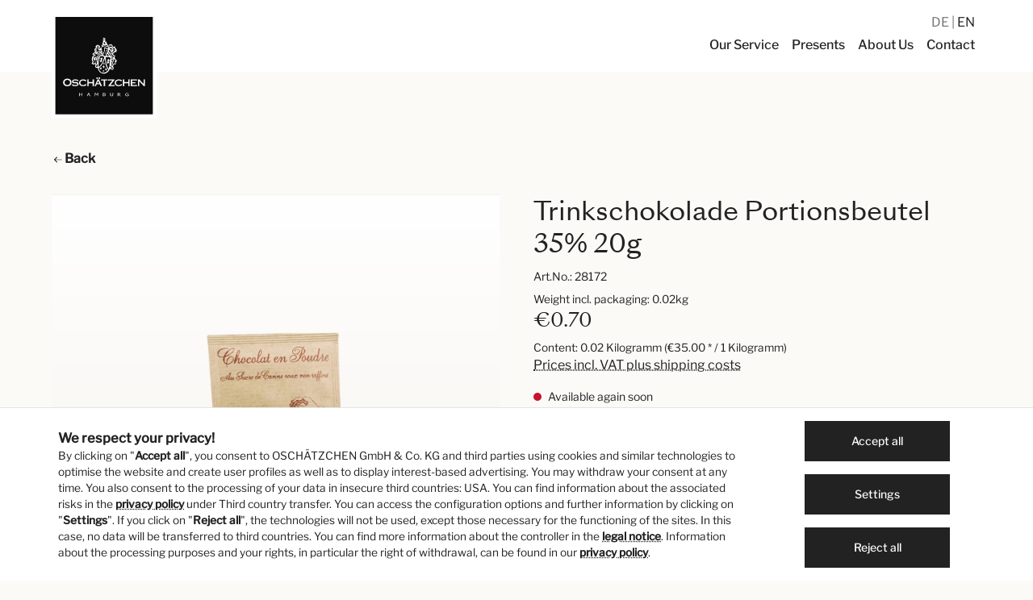

--- FILE ---
content_type: text/html; charset=UTF-8
request_url: https://www.oschaetzchen.com/en/p/trinkschokolade-portionsbeutel-35-20g/28172
body_size: 19040
content:

<!DOCTYPE html>

<html lang="en-GB"
      itemscope="itemscope"
      itemtype="https://schema.org/WebPage">

                            
    <head>
                                        <meta charset="utf-8">
            
                    <meta name="viewport"
                content="width=device-width, initial-scale=1.0, minimum-scale=1.0, shrink-to-fit=no">    
                            <meta name="author"
                      content=""/>
                <meta name="robots"
                      content="index,follow"/>
                <meta name="revisit-after"
                      content="15 days"/>
                <meta name="keywords"
                      content="Trinkschokolade Portionsbeutel 35% 20g kakao kakaopulver"/>
                <meta name="description"
                      content="Trinkschokolade Portionsbeutel 35% 20g"/>
            
                <meta property="og:type"
          content="product"/>
    <meta property="og:site_name"
          content="Oschätzchen"/>
    <meta property="og:url"
          content="https://www.oschaetzchen.com/en/p/trinkschokolade-portionsbeutel-35-20g/28172"/>
    <meta property="og:title"
          content="Trinkschokolade Portionsbeutel 35% 20g kakaopulver"/>

    <meta property="og:description"
          content="Trinkschokolade Portionsbeutel 35% 20g"/>
    <meta property="og:image"
          content="https://www.oschaetzchen.com/media/7f/33/78/1630316254/28172_0js3j1texdvdll.png"/>

            <meta property="product:brand"
              content="Hotelerie de L&#039;Ancienne,France"/>
    
            <meta property="product:price:amount"
          content="0.7"/>
    <meta property="product:price:currency"
          content="EUR"/>
    <meta property="product:product_link"
          content="https://www.oschaetzchen.com/en/p/trinkschokolade-portionsbeutel-35-20g/28172"/>

    <meta name="twitter:card"
          content="product"/>
    <meta name="twitter:site"
          content="Oschätzchen"/>
    <meta name="twitter:title"
          content="Trinkschokolade Portionsbeutel 35% 20g kakaopulver"/>
    <meta name="twitter:description"
          content="Trinkschokolade Portionsbeutel 35% 20g"/>
    <meta name="twitter:image"
          content="https://www.oschaetzchen.com/media/7f/33/78/1630316254/28172_0js3j1texdvdll.png"/>

                            <meta itemprop="copyrightHolder"
                      content="Oschätzchen"/>
                <meta itemprop="copyrightYear"
                      content=""/>
                <meta itemprop="isFamilyFriendly"
                      content="true"/>
                <meta itemprop="image"
                      content="https://www.oschaetzchen.com/media/06/2f/3c/1620828660/oschaetzchen-logo.svg"/>
            
                                                <link rel="alternate" hreflang="x-default" href="https://www.oschaetzchen.com/p/trinkschokolade-portionsbeutel-35-20g/28172" />
                                    <link rel="alternate" hreflang="de-DE" href="https://www.oschaetzchen.com/p/trinkschokolade-portionsbeutel-35-20g/28172" />
                                    <link rel="alternate" hreflang="en-GB" href="https://www.oschaetzchen.com/en/p/trinkschokolade-portionsbeutel-35-20g/28172" />
                                    

            <meta name="viewport"
                content="width=device-width, initial-scale=1.0, minimum-scale=1.0, shrink-to-fit=no">    
            <link rel="preload" href="/fonts/SangBleuSunrise/SangBleuSunrise-Livre-WebS.woff" as="font" type="font/woff" crossorigin>
        <link rel="preload" href="/fonts/SangBleuSunrise/SangBleuSunrise-Livre-WebS.woff2" as="font" type="font/woff2" crossorigin>
        <link rel="preload" href="/fonts/LibreFranklin/libre-franklin-v7-latin-regular.woff" as="font" type="font/woff" crossorigin>
        <link rel="preload" href="/fonts/LibreFranklin/libre-franklin-v7-latin-regular.woff2" as="font" type="font/woff2" crossorigin>
        <link rel="preload" href="/fonts/LibreFranklin/libre-franklin-v7-latin-500.woff" as="font" type="font/woff" crossorigin>
        <link rel="preload" href="/fonts/LibreFranklin/libre-franklin-v7-latin-500.woff2" as="font" type="font/woff2" crossorigin>
        <link rel="preload" href="/fonts/LibreFranklin/libre-franklin-v7-latin-italic.woff" as="font" type="font/woff" crossorigin>
        <link rel="preload" href="/fonts/LibreFranklin/libre-franklin-v7-latin-italic.woff2" as="font" type="font/woff2" crossorigin>
        <link rel="preload" href="/fonts/LibreFranklin/libre-franklin-v7-latin-500italic.woff" as="font" type="font/woff" crossorigin>
        <link rel="preload" href="/fonts/LibreFranklin/libre-franklin-v7-latin-500italic.woff2" as="font" type="font/woff2" crossorigin>
        <link rel="preload" href="/fonts/oschaetzchen-icons/oschaetzchen-icons.woff" as="font" type="font/woff" crossorigin>
        <link rel="preload" href="/fonts/oschaetzchen-icons/oschaetzchen-icons.woff2" as="font" type="font/woff2" crossorigin>
    

                    <link rel="shortcut icon"
                  href="https://www.oschaetzchen.com/media/df/9d/22/1611060586/favicon-96x96.png">
        
                                <link rel="apple-touch-icon"
                  sizes="180x180"
                  href="https://www.oschaetzchen.com/media/7a/77/ee/1611240510/apple-touch-icon-precomposed.png">
                    
                            
            
    
    <link rel="canonical" href="https://www.oschaetzchen.com/en/p/trinkschokolade-portionsbeutel-35-20g/28172" />

                    <title itemprop="name">Trinkschokolade Portionsbeutel 35% 20g kakaopulver</title>
        
                                                                            <link rel="stylesheet"
                      href="https://www.oschaetzchen.com/theme/7cdc91de3792422d57153f4264597de8/css/all.css?1764317465685549">
                                    
    
                        <script>
        window.features = {"V6_5_0_0":false,"v6.5.0.0":false,"PERFORMANCE_TWEAKS":false,"performance.tweaks":false,"FEATURE_NEXT_1797":true,"feature.next.1797":true,"FEATURE_NEXT_16710":false,"feature.next.16710":false,"FEATURE_NEXT_13810":false,"feature.next.13810":false,"FEATURE_NEXT_13250":false,"feature.next.13250":false,"FEATURE_NEXT_17276":false,"feature.next.17276":false,"FEATURE_NEXT_16151":false,"feature.next.16151":false,"FEATURE_NEXT_16155":false,"feature.next.16155":false,"FEATURE_NEXT_19501":false,"feature.next.19501":false,"FEATURE_NEXT_15053":false,"feature.next.15053":false,"FEATURE_NEXT_18215":false,"feature.next.18215":false,"FEATURE_NEXT_15815":false,"feature.next.15815":false,"FEATURE_NEXT_14699":false,"feature.next.14699":false,"FEATURE_NEXT_15707":false,"feature.next.15707":false,"FEATURE_NEXT_14360":false,"feature.next.14360":false,"FEATURE_NEXT_15172":false,"feature.next.15172":false,"FEATURE_NEXT_14001":true,"feature.next.14001":true,"FEATURE_NEXT_7739":false,"feature.next.7739":false,"FEATURE_NEXT_16200":false,"feature.next.16200":false,"FEATURE_NEXT_13410":false,"feature.next.13410":false,"FEATURE_NEXT_15917":false,"feature.next.15917":false,"FEATURE_NEXT_15957":false,"feature.next.15957":false,"FEATURE_NEXT_13601":false,"feature.next.13601":false,"FEATURE_NEXT_16992":false,"feature.next.16992":false,"FEATURE_NEXT_7530":false,"feature.next.7530":false,"FEATURE_NEXT_16824":false,"feature.next.16824":false,"FEATURE_NEXT_16271":false,"feature.next.16271":false,"FEATURE_NEXT_15381":false,"feature.next.15381":false,"FEATURE_NEXT_17275":false,"feature.next.17275":false,"FEATURE_NEXT_17016":false,"feature.next.17016":false,"FEATURE_NEXT_16236":true,"feature.next.16236":true,"FEATURE_NEXT_16640":false,"feature.next.16640":false,"FEATURE_NEXT_17858":false,"feature.next.17858":false,"FEATURE_NEXT_6758":false,"feature.next.6758":false,"FEATURE_NEXT_19048":false,"feature.next.19048":false,"FEATURE_NEXT_19822":false,"feature.next.19822":false,"FEATURE_NEXT_18129":false,"feature.next.18129":false,"FEATURE_NEXT_19163":false,"feature.next.19163":false,"FEATURE_NEXT_18187":true,"feature.next.18187":true,"FEATURE_NEXT_17978":false,"feature.next.17978":false,"FEATURE_NEXT_11634":false,"feature.next.11634":false,"FEATURE_NEXT_21547":false,"feature.next.21547":false,"FEATURE_NEXT_22900":false,"feature.next.22900":false};
    </script>
        
                                                    
            <script>
                                    window.gtagActive = true;
                    window.gtagURL = 'https://www.googletagmanager.com/gtag/js?id=G-EG1S1PFCV0'
                    window.controllerName = 'product';
                    window.actionName = 'index';
                    window.trackOrders = '1';
                    window.gtagTrackingId = 'G-EG1S1PFCV0';
                    window.dataLayer = window.dataLayer || [];
                    window.gtagConfig = {
                        'anonymize_ip': '1',
                        'cookie_domain': 'none',
                        'cookie_prefix': '_swag_ga',
                    };

                    function gtag() { dataLayer.push(arguments); }
                            </script>

                                        <script id="sw-google-tag-manager-init" type="javascript/blocked">
                                            window.gtagCallback = function gtagCallbackFunction() {}
                                    </script>
                                
                            
            
                
                                    <script>
                    window.useDefaultCookieConsent = true;
                </script>
                    
            </head>

    <body class="    is-ctl-product is-act-index

    ">

                        <noscript class="noscript-main">
                
    <div role="alert"
         class="alert alert-info alert-has-icon">
                                                                                                <span class="icon icon-info">
                        <svg xmlns="http://www.w3.org/2000/svg" xmlns:xlink="http://www.w3.org/1999/xlink" width="24" height="24" viewBox="0 0 24 24"><defs><path d="M12 7c.5523 0 1 .4477 1 1s-.4477 1-1 1-1-.4477-1-1 .4477-1 1-1zm1 9c0 .5523-.4477 1-1 1s-1-.4477-1-1v-5c0-.5523.4477-1 1-1s1 .4477 1 1v5zm11-4c0 6.6274-5.3726 12-12 12S0 18.6274 0 12 5.3726 0 12 0s12 5.3726 12 12zM12 2C6.4772 2 2 6.4772 2 12s4.4772 10 10 10 10-4.4772 10-10S17.5228 2 12 2z" id="icons-default-info" /></defs><use xlink:href="#icons-default-info" fill="#758CA3" fill-rule="evenodd" /></svg>
        </span>
    
                                        
                    <div class="alert-content-container">
                                                    
                                    <div class="alert-content">
                                                    To be able to use the full range of Shopware 6, we recommend activating Javascript in your browser.
                                            </div>
                
                                                                </div>
            </div>
            </noscript>
        
            <header class="header-main header-main-advanced"  data-flyout-menu="true" >
                                                <div class="topbar-outer-container topbar">
            <div class="container">
                            <div class="top-bar top-bar-notification d-lg-block">
                                            <nav class="top-bar-notification-nav">
                            
                                                                    
                                                                            
                                                                                                                                                                                                                                                                                                                                                                                                                                                                                                                                                                            
                                                                                                                                                                                                                            <div class="top-bar-notification-nav-item-container d-none d-only-lg-flex d-only-xl-flex d-only-md-flex d-only-sm-flex d-only-xs-flex ">
                                                        <div class="top-bar-notification-nav-item-inner-container top-bar-notification-nav-item-container-1 center iconright">
                                                                                                                                                                                                <span class="top-bar-notification-nav-item-text">
                                                                                                                                                                                                                                    <a href="/en/contact/">Visit OSCHÄTZCHEN at Alsterhaus</a>
                                                                                                                                                                                                                        </span>
                                                                                                                            
                                                                                                                            <span class="top-bar-notification-nav-item-icon">
                                                                                                                                                                                                                                                                <span class="icon icon-arrow-right">
                        <svg xmlns="http://www.w3.org/2000/svg" xmlns:xlink="http://www.w3.org/1999/xlink" width="24" height="24" viewBox="0 0 24 24"><defs><path d="m20.5858 13-4.293 4.2929c-.3904.3905-.3904 1.0237 0 1.4142.3906.3905 1.0238.3905 1.4143 0l6-6c.3905-.3905.3905-1.0237 0-1.4142l-6-6c-.3905-.3905-1.0237-.3905-1.4142 0-.3905.3905-.3905 1.0237 0 1.4142L20.5858 11H1c-.5523 0-1 .4477-1 1s.4477 1 1 1h19.5858z" id="icons-default-arrow-right" /></defs><use xlink:href="#icons-default-arrow-right" fill="#758CA3" fill-rule="evenodd" /></svg>
        </span>
    
                                                                                                                                                                                                                </span>
                                                            
                                                                                                                    </div>
                                                    </div>
                                                                                                                                                                                                                                            
                                                                            
                                                                            
                                                                                                        
                                                                            
                                                                            
                                                                                                        
                                                                            
                                                                            
                                                                    
                                
                                                    </nav>
                                    </div>
                    </div>
    </div>
                        
                                    <div class="container">
                                                            <div class="top-bar d-none d-lg-block">
        <nav class="top-bar-nav">

                                            
                
                                </nav>
    </div>

                
            <div class="row align-items-center header-row">
                
    <div class="col col-4 col-lg-2 mt-3 header-logo-col">             <div class="header-logo-main">
                    <a class="header-logo-main-link"
               href="/en/"
               title="Go to homepage">
                                    <picture class="header-logo-picture">
                                                                                
                                                                            
                                    <img src="https://www.oschaetzchen.com/media/06/2f/3c/1620828660/oschaetzchen-logo.svg"
                alt="Go to homepage"
                class="img-fluid header-logo-main-img" width="130" height="130" />
                        </picture>
                            </a>
            </div>
    </div>

                <div class="col-12 order-2 col-sm header-search-col">         <div class="row">
            <div class="col">
                                    
    <div class="main-navigation"
         id="mainNavigation"
         data-flyout-menu="true">
                    <div class="container">
                                    <nav class="nav main-navigation-menu"
                        itemscope="itemscope"
                        itemtype="http://schema.org/SiteNavigationElement">
                        
                        
                                                    
                                                                                            
                                                                
                                            <a class="nav-link main-navigation-link"
            href="https://www.oschaetzchen.com/en/our-service/"
            itemprop="url"
                                     title="Our Service">
            <div class="main-navigation-link-text">
                <span itemprop="name">Our Service</span>
            </div>
        </a>
                                                                                                
                                                                
                                            <a class="nav-link main-navigation-link"
            href="https://www.oschaetzchen.com/en/presents/"
            itemprop="url"
                                     title="Presents">
            <div class="main-navigation-link-text">
                <span itemprop="name">Presents</span>
            </div>
        </a>
                                                                                                
                                                                
                                            <a class="nav-link main-navigation-link"
            href="https://www.oschaetzchen.com/en/about-us/"
            itemprop="url"
                                     title="About Us">
            <div class="main-navigation-link-text">
                <span itemprop="name">About Us</span>
            </div>
        </a>
                                                                                                
                                                                
                                            <a class="nav-link main-navigation-link"
            href="/en/contact/"
            itemprop="url"
                                     title="Contact">
            <div class="main-navigation-link-text">
                <span itemprop="name">Contact</span>
            </div>
        </a>
                                                                            </nav>
                            </div>
        
                </div>
                            </div>
        </div>
    </div>

                <div class="col-8 offset-4 col-lg-12 offset-lg-0 my-3 my-lg-0 order-1 header-actions-col">         <div class="row no-gutters">
                                                        
            <div class="top-bar-nav-item top-bar-language">
                            <form method="post"
                      action="/en/checkout/language"
                      class="language-form"
                      data-form-auto-submit="true">

                                                                <input type="hidden" name="_csrf_token" value="63e8182fd4d2a921d9e91c.lT0eCege5gG1rymy2SXU6JUp_xkQ2ijnyDIOxHaePIo.-1srT9xu1kX553z9tHWan8RrqG1C6m7SnQJ0jif8ddP3C0g5nl2SLOPneA">
                    
                                                                                            
                                                            <div class="top-bar-list"
                                    aria-labelledby="languagesDropdown-top-bar">
                                                                                <span class="top-bar-list-item "
                                                 title="">

                                                                                                                                                                                                            
                                                    <label class="top-bar-list-label"
                                                           for="top-bar-2fbb5fe2e29a4d70aa5854ce7ce3e20b">
                                                        <input id="top-bar-2fbb5fe2e29a4d70aa5854ce7ce3e20b"
                                                               class="top-bar-list-radio"
                                                               value="2fbb5fe2e29a4d70aa5854ce7ce3e20b"
                                                               name="languageId"
                                                               type="radio"
                                                            >
                                                                                                                DE
                                                    </label>
                                                                                            </span>
                                                                                <span class="top-bar-list-item  item-checked"
                                                 title="">

                                                                                                                                                                                                            
                                                    <label class="top-bar-list-label"
                                                           for="top-bar-f30a3a7e3da14def9e78191c37cca469">
                                                        <input id="top-bar-f30a3a7e3da14def9e78191c37cca469"
                                                               class="top-bar-list-radio"
                                                               value="f30a3a7e3da14def9e78191c37cca469"
                                                               name="languageId"
                                                               type="radio"
                                                             checked>
                                                                                                                EN
                                                    </label>
                                                                                            </span>
                                                                    </div>
                            
                        <input name="redirectTo" type="hidden" value="frontend.detail.page"/>

                                                    <input name="redirectParameters[productId]" type="hidden" value="797362c5b78449df932d7b450dda421d">
                                                            </form>
                    </div>
                                                                                                    
                                                                                                                    
                                                                        
                                                                        
                                                <div class="col-auto d-lg-none ml-3">                         <div class="menu-button">
                                                            <button class="btn nav-main-toggle-btn header-actions-btn"
                                        type="button"
                                        data-offcanvas-menu="true"
                                        aria-label="Menu">
                                                                                                                    <span class="icon icon-stack icon-sm">
                        <svg xmlns="http://www.w3.org/2000/svg" xmlns:xlink="http://www.w3.org/1999/xlink" width="24" height="24" viewBox="0 0 24 24"><defs><path d="M3 13c-.5523 0-1-.4477-1-1s.4477-1 1-1h18c.5523 0 1 .4477 1 1s-.4477 1-1 1H3zm0-7c-.5523 0-1-.4477-1-1s.4477-1 1-1h18c.5523 0 1 .4477 1 1s-.4477 1-1 1H3zm0 14c-.5523 0-1-.4477-1-1s.4477-1 1-1h18c.5523 0 1 .4477 1 1s-.4477 1-1 1H3z" id="icons-default-stack" /></defs><use xlink:href="#icons-default-stack" fill="#758CA3" fill-rule="evenodd" /></svg>
        </span>
    
                                                                        </button>
                                                    </div>
                    </div>
                                    </div>
    </div>
        </div>
                        </div>
                
                            
    <div class="collapse header-search-advanced"
         id="searchCollapse">
        <div class="header-search">
            <form action="/en/search"
                  method="get"
                  data-search-form="true"
                  data-url="/en/suggest?search="
                  class="header-search-form">
                                    <div class="input-group">
                                                                                <input type="search"
                                   name="search"
                                   class="form-control header-search-input"
                                   autocomplete="off"
                                   autocapitalize="off"
                                   placeholder="Search all categories..."
                                   aria-label="Search all categories..."
                                   value=""
                            >
                        
                        
                                                    <div class="input-group-append">
                                <button type="submit"
                                        class="btn header-search-btn"
                                        aria-label="Search">
                                    <span class="header-search-icon">
                                                                                        <span
            class="icon icon-search icon-sm">
            <svg width="24" height="24" viewBox="0 0 24 24" fill="none" xmlns="http://www.w3.org/2000/svg">
<path fill-rule="evenodd" clip-rule="evenodd" d="M3.125 10.25C3.125 6.31497 6.31497 3.125 10.25 3.125C14.185 3.125 17.375 6.31497 17.375 10.25C17.375 14.185 14.185 17.375 10.25 17.375C6.31497 17.375 3.125 14.185 3.125 10.25ZM10.25 1.625C5.48654 1.625 1.625 5.48654 1.625 10.25C1.625 15.0135 5.48654 18.875 10.25 18.875C12.3617 18.875 14.2962 18.1161 15.7955 16.8562L22.0947 23.1553C22.3876 23.4482 22.8624 23.4482 23.1553 23.1553C23.4482 22.8624 23.4482 22.3876 23.1553 22.0947L16.8562 15.7955C18.1161 14.2962 18.875 12.3617 18.875 10.25C18.875 5.48654 15.0135 1.625 10.25 1.625Z" fill="#222222"/>
</svg>

        </span>
    
                                        </span>
                                </button>
                            </div>
                                            </div>
                            </form>
        </div>
    </div>
                    
    
                                                                                                                                                                                                                                                
                                    <div class="navigation-flyouts">
                                                                                                                                                                                                                                                            </div>
                                        </header>

            
                                    <div class="d-none js-navigation-offcanvas-initial-content is-root">
                                            

        
                                                        <button class="btn btn-light offcanvas-close js-offcanvas-close btn-block sticky-top">
                                                                                            <span class="icon icon-x icon-sm">
                        <svg xmlns="http://www.w3.org/2000/svg" xmlns:xlink="http://www.w3.org/1999/xlink" width="24" height="24" viewBox="0 0 24 24"><defs><path d="m10.5858 12-7.293-7.2929c-.3904-.3905-.3904-1.0237 0-1.4142.3906-.3905 1.0238-.3905 1.4143 0L12 10.5858l7.2929-7.293c.3905-.3904 1.0237-.3904 1.4142 0 .3905.3906.3905 1.0238 0 1.4143L13.4142 12l7.293 7.2929c.3904.3905.3904 1.0237 0 1.4142-.3906.3905-1.0238.3905-1.4143 0L12 13.4142l-7.2929 7.293c-.3905.3904-1.0237.3904-1.4142 0-.3905-.3906-.3905-1.0238 0-1.4143L10.5858 12z" id="icons-default-x" /></defs><use xlink:href="#icons-default-x" fill="#758CA3" fill-rule="evenodd" /></svg>
        </span>
    
                            
                                                    Close menu
                                            </button>
                
    
                    <div class="offcanvas-content-container">
                        <nav class="nav navigation-offcanvas-actions">
                                        
                                                </nav>
    
    
    <div class="navigation-offcanvas-container js-navigation-offcanvas">
        <div class="navigation-offcanvas-overlay-content js-navigation-offcanvas-overlay-content">
                                <div class="navigation-offcanvas-headline">
                    Categories
            </div>
            
            <ul class="list-unstyled navigation-offcanvas-list">
                
                                                    
<li class="navigation-offcanvas-list-item">
            <a class="navigation-offcanvas-link nav-item nav-link"
           href="https://www.oschaetzchen.com/en/our-service/"
                       itemprop="url"
                       title="Our Service">
                            <span itemprop="name">Our Service</span>
                                    </a>
    </li>
                                    
<li class="navigation-offcanvas-list-item">
            <a class="navigation-offcanvas-link nav-item nav-link"
           href="https://www.oschaetzchen.com/en/presents/"
                       itemprop="url"
                       title="Presents">
                            <span itemprop="name">Presents</span>
                                    </a>
    </li>
                                    
<li class="navigation-offcanvas-list-item">
            <a class="navigation-offcanvas-link nav-item nav-link"
           href="https://www.oschaetzchen.com/en/about-us/"
                       itemprop="url"
                       title="About Us">
                            <span itemprop="name">About Us</span>
                                    </a>
    </li>
                                    
<li class="navigation-offcanvas-list-item">
            <a class="navigation-offcanvas-link nav-item nav-link"
           href="/en/contact/"
                       itemprop="url"
                       title="Contact">
                            <span itemprop="name">Contact</span>
                                    </a>
    </li>
                            </ul>
        </div>
    </div>
        </div>
                                        </div>
                    
                    <main class="content-main">
                                        <div class="flashbags container">
                                            </div>
                

                                                        <div class="container-main">
                                    <div class="breadcrumb cms-breadcrumb container">
                                                                    

        
                    <nav aria-label="breadcrumb">
                                    <ol class="breadcrumb"
                        itemscope
                        itemtype="https://schema.org/BreadcrumbList">
                                                
    <li class="breadcrumb-item">
        <a href="#" onclick="window.history.go(-1); return false;" class="font-weight-bold"><svg width="14" height="12" viewBox="0 0 14 12" fill="none" xmlns="http://www.w3.org/2000/svg"><path fill-rule="evenodd" clip-rule="evenodd" d="M1.91487 6.50134L5.72733 10.3138L5.02022 11.0209L0.35356 6.35424L0 6.00069L0.35356 5.64713L5.02022 0.980469L5.72733 1.68758L1.91357 5.50134H13.7071V6.50134H1.91487Z" fill="black"/></svg><span> Back</span></a>
    </li>
    
                                            </ol>
                            </nav>
                                        
    </div>

                                    
        <div class="product-detail"
             itemscope
             itemtype="https://schema.org/Product">
                                    
                
    <div class="product-detail-content">
        <div class="container">
                                        
            
                            <div class="row product-detail-main">
                                            <div class="col-md-6  product-detail-media">                             
                                                                                                    
                                                                                                    
                                                                                                    
                                                                                                    
                                                                                                    
                                                                                                    
                                        
    
        
            
    
    
    
    
    <div class="cms-element-">
                    
                
                
                                    <div class="row gallery-slider-row is-single-image js-gallery-zoom-modal-container"
                                                                                    >

                                                    <div class="gallery-slider-col col-12 order-1"
                                 data-zoom-modal="true">
                                                                <div class="base-slider gallery-slider">
                                                                                                                                                                        <div class="gallery-slider-single-image is-contain js-magnifier-container" style="min-height: 500px">
                                                                                                            
                                                                                                                                                                            
                                                                                                                                                                            
                                                            
    




    
    
        
        
                
                        
    <img src="[data-uri]"
        data-src="https://www.oschaetzchen.com/media/7f/33/78/1630316254/28172_0js3j1texdvdll.png"
                    data-srcset="https://www.oschaetzchen.com/thumbnail/7f/33/78/1630316254/28172_0js3j1texdvdll_600x600.png 600w, https://www.oschaetzchen.com/thumbnail/7f/33/78/1630316254/28172_0js3j1texdvdll_400x400.png 400w, https://www.oschaetzchen.com/thumbnail/7f/33/78/1630316254/28172_0js3j1texdvdll_200x200.png 200w"
            data-sizes="auto"
            data-aspectratio="600/600"
            data-parent-fit="contain"
                 class="lazyload img-fluid gallery-slider-image magnifier-image js-magnifier-image" alt="Trinkschokolade Portionsbeutel 35% 20g" title="Trinkschokolade Portionsbeutel 35% 20g" data-full-image="https://www.oschaetzchen.com/media/7f/33/78/1630316254/28172_0js3j1texdvdll.png" data-object-fit="contain" itemprop="image" style="aspect-ratio:600/600;"    />
                                                                                                    </div>
                                                                                                                        
                                                                                                                                                </div>
                            </div>
                        
                                                                                        
    
                                                                                    <div class="zoom-modal-wrapper">
                                                                            <div class="modal is-fullscreen zoom-modal js-zoom-modal no-thumbnails"
                                             data-image-zoom-modal="true"
                                             tabindex="-1"
                                             role="dialog">
                                                                                            <div class="modal-dialog"
                                                     role="document">
                                                                                                            <div class="modal-content">
                                                                                                                            <button type="button"
                                                                        class="modal-close close"
                                                                        data-dismiss="modal"
                                                                        aria-label="Close">
                                                                                                                                                                                                                                                                                                <span aria-hidden="true">
                                                                                                                        <span class="icon icon-x icon-sm">
                        <svg xmlns="http://www.w3.org/2000/svg" xmlns:xlink="http://www.w3.org/1999/xlink" width="24" height="24" viewBox="0 0 24 24"><use xlink:href="#icons-default-x" fill="#758CA3" fill-rule="evenodd" /></svg>
        </span>
    
                                                                                </span>
                                                                                                                                                                                                            </button>
                                                            
                                                                                                                            <div class="modal-body">

                                                                                                                                            <div class="zoom-modal-actions btn-group"
                                                                             role="group"
                                                                             aria-label="zoom actions">

                                                                                                                                                            <button class="btn btn-light image-zoom-btn js-image-zoom-out">
                                                                                                                                                                                                                    <span class="icon icon-minus-circle">
                        <svg xmlns="http://www.w3.org/2000/svg" xmlns:xlink="http://www.w3.org/1999/xlink" width="24" height="24" viewBox="0 0 24 24"><defs><path d="M24 12c0 6.6274-5.3726 12-12 12S0 18.6274 0 12 5.3726 0 12 0s12 5.3726 12 12zM12 2C6.4772 2 2 6.4772 2 12s4.4772 10 10 10 10-4.4772 10-10S17.5228 2 12 2zM7 13c-.5523 0-1-.4477-1-1s.4477-1 1-1h10c.5523 0 1 .4477 1 1s-.4477 1-1 1H7z" id="icons-default-minus-circle" /></defs><use xlink:href="#icons-default-minus-circle" fill="#758CA3" fill-rule="evenodd" /></svg>
        </span>
    
                                                                                                                                                                        </button>
                                                                            
                                                                                                                                                            <button class="btn btn-light image-zoom-btn js-image-zoom-reset">
                                                                                                                                                                                                                    <span class="icon icon-screen-minimize">
                        <svg xmlns="http://www.w3.org/2000/svg" xmlns:xlink="http://www.w3.org/1999/xlink" width="24" height="24" viewBox="0 0 24 24"><defs><path d="M18.4142 7H22c.5523 0 1 .4477 1 1s-.4477 1-1 1h-6c-.5523 0-1-.4477-1-1V2c0-.5523.4477-1 1-1s1 .4477 1 1v3.5858l5.2929-5.293c.3905-.3904 1.0237-.3904 1.4142 0 .3905.3906.3905 1.0238 0 1.4143L18.4142 7zM17 18.4142V22c0 .5523-.4477 1-1 1s-1-.4477-1-1v-6c0-.5523.4477-1 1-1h6c.5523 0 1 .4477 1 1s-.4477 1-1 1h-3.5858l5.293 5.2929c.3904.3905.3904 1.0237 0 1.4142-.3906.3905-1.0238.3905-1.4143 0L17 18.4142zM7 5.5858V2c0-.5523.4477-1 1-1s1 .4477 1 1v6c0 .5523-.4477 1-1 1H2c-.5523 0-1-.4477-1-1s.4477-1 1-1h3.5858L.2928 1.7071C-.0975 1.3166-.0975.6834.2929.293c.3906-.3905 1.0238-.3905 1.4143 0L7 5.5858zM5.5858 17H2c-.5523 0-1-.4477-1-1s.4477-1 1-1h6c.5523 0 1 .4477 1 1v6c0 .5523-.4477 1-1 1s-1-.4477-1-1v-3.5858l-5.2929 5.293c-.3905.3904-1.0237.3904-1.4142 0-.3905-.3906-.3905-1.0238 0-1.4143L5.5858 17z" id="icons-default-screen-minimize" /></defs><use xlink:href="#icons-default-screen-minimize" fill="#758CA3" fill-rule="evenodd" /></svg>
        </span>
    
                                                                                                                                                                        </button>
                                                                            
                                                                                                                                                            <button class="btn btn-light image-zoom-btn js-image-zoom-in">
                                                                                                                                                                                                                    <span class="icon icon-plus-circle">
                        <svg xmlns="http://www.w3.org/2000/svg" xmlns:xlink="http://www.w3.org/1999/xlink" width="24" height="24" viewBox="0 0 24 24"><defs><path d="M11 11V7c0-.5523.4477-1 1-1s1 .4477 1 1v4h4c.5523 0 1 .4477 1 1s-.4477 1-1 1h-4v4c0 .5523-.4477 1-1 1s-1-.4477-1-1v-4H7c-.5523 0-1-.4477-1-1s.4477-1 1-1h4zm1-9C6.4772 2 2 6.4772 2 12s4.4772 10 10 10 10-4.4772 10-10S17.5228 2 12 2zm12 10c0 6.6274-5.3726 12-12 12S0 18.6274 0 12 5.3726 0 12 0s12 5.3726 12 12z" id="icons-default-plus-circle" /></defs><use xlink:href="#icons-default-plus-circle" fill="#758CA3" fill-rule="evenodd" /></svg>
        </span>
    
                                                                                                                                                                        </button>
                                                                                                                                                    </div>
                                                                    
                                                                                                                                            <div class="gallery-slider"
                                                                             data-gallery-slider-container=true>
                                                                                                                                                                                                                                                                                                                                        <div class="gallery-slider-item">
                                                                                                                                                                                            <div class="image-zoom-container"
                                                                                                     data-image-zoom="true">
                                                                                                                                                                                                            





    
    
        
        
    <img data-src="https://www.oschaetzchen.com/media/7f/33/78/1630316254/28172_0js3j1texdvdll.png"
                    data-srcset="https://www.oschaetzchen.com/media/7f/33/78/1630316254/28172_0js3j1texdvdll.png 601w, https://www.oschaetzchen.com/thumbnail/7f/33/78/1630316254/28172_0js3j1texdvdll_600x600.png 600w, https://www.oschaetzchen.com/thumbnail/7f/33/78/1630316254/28172_0js3j1texdvdll_400x400.png 400w, https://www.oschaetzchen.com/thumbnail/7f/33/78/1630316254/28172_0js3j1texdvdll_200x200.png 200w"
                             class="gallery-slider-image js-image-zoom-element js-load-img" alt="Trinkschokolade Portionsbeutel 35% 20g" title="Trinkschokolade Portionsbeutel 35% 20g"    />
                                                                                                                                                                                                    </div>
                                                                                                                                                                                    </div>
                                                                                                                                                                                                                                                                                                                        </div>
                                                                    
                                                                                                                                                                                                                                                                                </div>
                                                            
                                                                                                                    </div>
                                                                                                    </div>
                                                                                    </div>
                                                                    </div>
                                                                        </div>
                
                        </div>

				                                                                <meta itemprop="image" content="https://www.oschaetzchen.com/media/7f/33/78/1630316254/28172_0js3j1texdvdll.png">
                                				
                                                    </div>
                    


                                            
                        <div class="col-md-6  product-detail-buy">                             <div class="product-detail-buy-inner">

                                                                <div class="product-badges mb-2">
                                                                                                                                        
                                                                                                    
                                                                                                    
                                                                                                                                    
                                                                                                                                                                    </div>
                                
                                                                                                                                                                <div class="col product-detail-name-container">
                     <h1 class="product-detail-name h1"
                itemprop="name">
                Trinkschokolade Portionsbeutel 35% 20g
            </h1>
            </div>

                                                                                    
                                                                                                                <div class="product-detail-ordernumber-container mb-2">                                                                                             <span class="product-detail-ordernumber-label">
                                                Art.No.:
                                            </span>
                                            
                                                                                            <meta itemprop="productID"
                                                      content="797362c5b78449df932d7b450dda421d"/>
                                                <span class="product-detail-ordernumber"
                                                      itemprop="sku">
                                                28172
                                            </span>
                                                                                    </div>
                                                                        
                                                                                                                                                
                                                                        <div class="product-detail-buy js-magnifier-zoom-image-container">
                                                                    <div itemprop="brand" itemtype="https://schema.org/Brand" itemscope>
                        <meta itemprop="name" content="Hotelerie de L&#039;Ancienne,France" />
                    </div>
                            
                                                <meta itemprop="gtin13"
                          content="00028172"/>
                            
                                        
                                                <meta itemprop="weight"
                          content="0.02 kg"/>
                            
                                        
                                        
                                        
                            <meta itemprop="releaseDate"
                      content="2026-01-05"/>
                    
        
                            
                                <div itemprop="offers"
                 itemscope
                 itemtype="http://schema.org/Offer">
                                                                                <meta itemprop="url"
                              content="https://www.oschaetzchen.com/en/p/trinkschokolade-portionsbeutel-35-20g/28172"/>
                    
                                                                
                                            <meta itemprop="priceCurrency"
                              content="EUR"/>
                    
                                            <div class="product-detail-price-container">
                                        
        
        <meta itemprop="price"
              content="0.7">

            
    <p class="product-detail-price">
        €0.70    </p>

    
                                    <div class="product-detail-price-unit">
                                            <span class="price-unit-label">
                            Content:
                        </span>
                    
                                            <span class="price-unit-content">
                            0.02 Kilogramm
                        </span>
                    
                                                                        <span class="price-unit-reference-content">
                                (€35.00 * / 1 Kilogramm)
                            </span>
                                                            </div>
                                                </div>
                    
                                            <div class="product-detail-tax-container">
                                                                                        
                            <p class="product-detail-tax">
                                                                    <a class="product-detail-tax-link"
                                       href="/en/widgets/cms/dbdce2ab08bd424fb46367f3f671d6f6"
                                       title="Prices incl. VAT plus shipping costs"
                                       data-toggle="modal"
                                       data-url="/en/widgets/cms/dbdce2ab08bd424fb46367f3f671d6f6">
                                        Prices incl. VAT plus shipping costs
                                    </a>
                                                            </p>
                        </div>
                    
                    
                                    
        
                                                        <div class="product-detail-delivery-information">
                                    
                    
    <div class="product-delivery-information">
        
                        <link itemprop="availability" href="http://schema.org/LimitedAvailability"/>
    <p class="delivery-information delivery-soldout">
        <span class="delivery-status-indicator bg-danger"></span>
                                     Available again soon 
                    </p>
            </div>


    
                        </div>
                    
                    
                                                                                            <div class="product-detail-price-unit">Weight incl. packaging: 0.02kg</div>
                                                                                                                                                        
                                                                                                <div class="product-detail-form-container">
                                    
        
    <form
        id="productDetailPageBuyProductForm"
        action="/en/checkout/line-item/add"
        method="post"
        class="buy-widget"
        data-add-to-cart="true">

                            <input type="hidden" name="_csrf_token" value="91.Ab-SrLYjBtwlX4UcwUlgm1v55kUI9Zg1dIBCWmQ7spQ.QojFzfxuM5lrbdV0qAwS8S2_qy07zNJfOLE4bCd0wa1xi6r24G82qHI67g">
        
                
        
                                </form>



                
    
            
            
            
    
    

                
                
                        </div>
                                    
                                            <div class="product-detail-form-container product-detail-wishlist">
                                                                    
    
    <div class="product-wishlist">
                    <button
                class="product-wishlist-797362c5b78449df932d7b450dda421d product-wishlist-action product-wishlist-not-added product-wishlist-loading"
                title="Wishlist (add/remove)"
                data-add-to-wishlist="true"
                data-add-to-wishlist-options="{&quot;productId&quot;:&quot;797362c5b78449df932d7b450dda421d&quot;,&quot;router&quot;:{&quot;add&quot;:{&quot;afterLoginPath&quot;:&quot;\/en\/wishlist\/add-after-login\/797362c5b78449df932d7b450dda421d&quot;,&quot;path&quot;:&quot;\/en\/wishlist\/add\/797362c5b78449df932d7b450dda421d&quot;,&quot;token&quot;:&quot;66bc11e50cc092.zUlJgDMtJZeN_CJrUU99Dkpo0UbPHoGuayiSzFDg1e8.-3g4-F5cffa_hEAjMgU1WyUF5C-eQfT5Cl7XqD2K-Nu-e37XV356-cSEGg&quot;},&quot;remove&quot;:{&quot;path&quot;:&quot;\/en\/wishlist\/remove\/797362c5b78449df932d7b450dda421d&quot;,&quot;token&quot;:&quot;93601f4d3248b54a914390d.dmckMUI6PTIWw8Zz5Up9yxHKTqUrb_hKV_gb9t8E5wM.BBBuVwFWaFdG8okr1CIHuHu5KeRhJ5kDY49BoJJGk1UTCWVbdg1udCG7gw&quot;}}}"
            >
                                                                            <span class="icon icon-heart-fill icon-md icon-wishlist icon-wishlist-added">
                        <svg xmlns="http://www.w3.org/2000/svg" xmlns:xlink="http://www.w3.org/1999/xlink" width="24" height="24" viewBox="0 0 24 24"><defs><path d="m21.428 13.714-7.519 7.519a2.7 2.7 0 0 1-3.818 0l-7.52-7.519A6.667 6.667 0 1 1 12 4.286a6.667 6.667 0 1 1 9.428 9.428z" id="icons-default-heart-fill" /></defs><use xlink:href="#icons-default-heart-fill" fill="#758CA3" fill-rule="evenodd" /></svg>
        </span>
    
                                                                        <span
            class="icon icon-heart icon-md icon-wishlist icon-wishlist-not-added">
            <svg width="24" height="24" viewBox="0 0 24 24" fill="none" xmlns="http://www.w3.org/2000/svg">
<path fill-rule="evenodd" clip-rule="evenodd" d="M7.18573 2.91687C8.8895 2.92721 10.5203 3.60952 11.7238 4.81547C11.819 4.90979 11.911 5.00723 11.9995 5.10761C12.0875 5.0078 12.179 4.91089 12.2736 4.81707C12.867 4.21589 13.5738 3.73842 14.353 3.41233C15.1337 3.08564 15.9716 2.91741 16.8179 2.91741C17.6641 2.91741 18.502 3.08564 19.2827 3.41233C20.0627 3.73877 20.7702 4.21691 21.364 4.81898C22.5725 6.03302 23.2509 7.67631 23.2509 9.38936C23.2509 11.1029 22.5721 12.7466 21.363 13.9607C21.3628 13.9609 21.3631 13.9606 21.363 13.9607L12.5319 22.8618C12.3911 23.0037 12.1995 23.0835 11.9995 23.0835C11.7996 23.0835 11.6079 23.0037 11.4671 22.8618L2.63574 13.9604C2.63564 13.9603 2.63584 13.9605 2.63574 13.9604C1.73771 13.0562 1.126 11.9069 0.877758 10.6569C0.629489 9.40675 0.755493 8.11116 1.24 6.9323C1.7245 5.75344 2.54597 4.74368 3.60158 4.02944C4.65719 3.31519 5.90004 2.92819 7.17453 2.91689L7.18573 2.91687ZM20.8313 5.34677L20.297 5.87333C19.8425 5.41219 19.3009 5.04601 18.7036 4.79606C18.1063 4.54612 17.4653 4.41741 16.8179 4.41741C16.1704 4.41741 15.5294 4.54612 14.9321 4.79606C14.3348 5.04601 13.7932 5.41219 13.3387 5.87333L13.3321 5.88001C13.0665 6.14284 12.835 6.43801 12.6431 6.75865C12.5076 6.98498 12.2633 7.12352 11.9995 7.12352C11.7358 7.12352 11.4914 6.98498 11.356 6.75865C11.1641 6.43801 10.9326 6.1428 10.667 5.87997L10.6634 5.87645C9.74028 4.95069 8.48942 4.42628 7.18224 4.41688C6.2048 4.42665 5.25182 4.72395 4.44217 5.27178C3.63098 5.82065 2.99971 6.5966 2.62739 7.50251C2.25507 8.40842 2.15824 9.40402 2.34903 10.3647C2.53981 11.3254 3.00973 12.2084 3.69996 12.9033L11.9995 21.2687L20.2998 12.9026C21.2292 11.9695 21.7509 10.7063 21.7509 9.38936C21.7509 8.07244 21.2292 6.80918 20.2998 5.87613L20.8313 5.34677Z" fill="#222222"/>
</svg>

        </span>
    
    
                                            <span class="product-wishlist-btn-content text-wishlist-not-added product-wishlist-btn-content-md">
                            Add to wishlist
                        </span>
                        <span class="product-wishlist-btn-content text-wishlist-remove product-wishlist-btn-content-md">
                            Remove from wishlist
                        </span>

                                                </button>
            </div>
                                                    </div>
                                                </div>
        
                            
                                                        </div>
                                
                                                                                                
                                                                                                                                                
                            </div>
                        </div>
                                    </div>
            
        </div>
    </div>

                    <div class="product-detail-tabs jumbotron bg-light">
        <div class="container">
                                <div class="card card-tabs">
            <div class="card-header product-detail-tab-navigation">
                    <ul class="nav nav-tabs product-detail-tab-navigation-list"
                id="product-detail-tabs"
                role="tablist">
                                                                <li class="nav-item">
                                <a class="nav-link active product-detail-tab-navigation-link"
                                   id="description-tab"
                                   data-toggle="tab"
                                   data-offcanvas-tabs="true"
                                   href="#description-tab-pane"
                                   role="tab"
                                   aria-controls="description-tab-pane"
                                   aria-selected="true">
                                    <span>Description</span>
                                    <span class="product-detail-tab-navigation-icon">
                                                                    <span class="icon icon-arrow-medium-right">
                        <svg xmlns="http://www.w3.org/2000/svg" xmlns:xlink="http://www.w3.org/1999/xlink" width="16" height="16" viewBox="0 0 16 16"><defs><path id="icons-solid-arrow-medium-right" d="M4.7071 5.2929c-.3905-.3905-1.0237-.3905-1.4142 0-.3905.3905-.3905 1.0237 0 1.4142l4 4c.3905.3905 1.0237.3905 1.4142 0l4-4c.3905-.3905.3905-1.0237 0-1.4142-.3905-.3905-1.0237-.3905-1.4142 0L8 8.5858l-3.2929-3.293z" /></defs><use transform="rotate(-90 8 8)" xlink:href="#icons-solid-arrow-medium-right" fill="#758CA3" fill-rule="evenodd" /></svg>
        </span>
    
                                        </span>
                                                                            <span class="product-detail-tab-preview">
                                            Diese sagenhaft leckere Trinkschokolade aus Frankreich hat einen Kakaogehalt von 35% und schmeckt ob Gross ob Klein zu jedem…

                                                                                                                                        <span class="product-detail-tab-preview-more">More</span>
                                                                                    </span>
                                                                    </a>
                            </li>
                        
                
                                                        <li class="nav-item">
                        <a class="nav-link product-detail-tab-navigation-link"
                            data-toggle="tab"
                            data-offcanvas-tabs="true"
                            href="#zutaten-tab-pane"
                            role="tab"
                            aria-controls="#zutaten-tab-pane"
                            aria-selected="true">
                            Ingredients
                            <span class="product-detail-tab-navigation-icon">
                                                            <span class="icon icon-arrow-medium-right">
                        <svg xmlns="http://www.w3.org/2000/svg" xmlns:xlink="http://www.w3.org/1999/xlink" width="16" height="16" viewBox="0 0 16 16"><use transform="rotate(-90 8 8)" xlink:href="#icons-solid-arrow-medium-right" fill="#758CA3" fill-rule="evenodd" /></svg>
        </span>
    
                                </span>
                        </a>
                    </li>
                                    
                                                    
                                                                                        
                            </ul>
            </div>

                    <div class="product-detail-tabs-content card-body">
                                    <div class="tab-content">
                                                                                <div class="tab-pane fade show active"
                                 id="description-tab-pane"
                                 role="tabpanel"
                                 aria-labelledby="description-tab">
                                

        
                                                        <button class="btn btn-light offcanvas-close js-offcanvas-close btn-block sticky-top">
                                                                                            <span class="icon icon-x icon-sm">
                        <svg xmlns="http://www.w3.org/2000/svg" xmlns:xlink="http://www.w3.org/1999/xlink" width="24" height="24" viewBox="0 0 24 24"><use xlink:href="#icons-default-x" fill="#758CA3" fill-rule="evenodd" /></svg>
        </span>
    
                            
                                                    Close menu
                                            </button>
                
    
                    <div class="offcanvas-content-container">
                        <div class="product-detail-description tab-pane-container">
            
                                                    <div class="product-detail-description-text"
                         itemprop="description">
                        <p>Diese sagenhaft leckere Trinkschokolade aus Frankreich hat einen Kakaogehalt von 35% und schmeckt ob Gross ob Klein zu jedem Anlass.</p>
                    </div>
                

            
<div class="stempel my-4">

            
                        
                        
                        
                        
                        
                        
                        
                        
            

</div>    

                                    </div>
            </div>
                                </div>
                        
                        

                                                                                <div class="tab-pane fade show "
                                 id="zutaten-tab-pane"
                                 role="tabpanel"
                                 aria-labelledby="zutaten-tab">
                                

        
                                                        <button class="btn btn-light offcanvas-close js-offcanvas-close btn-block sticky-top">
                                                                                            <span class="icon icon-x icon-sm">
                        <svg xmlns="http://www.w3.org/2000/svg" xmlns:xlink="http://www.w3.org/1999/xlink" width="24" height="24" viewBox="0 0 24 24"><use xlink:href="#icons-default-x" fill="#758CA3" fill-rule="evenodd" /></svg>
        </span>
    
                            
                                                    Close menu
                                            </button>
                
    
                    <div class="offcanvas-content-container">
                                <div class="product-detail-description tab-pane-container row">

                                                        <div class="col-12 col-md-6 zutaten">
                        <p class="h5">Ingredients:</p>
                        <p>unraffinierter brauner Rohrzucker, Kakao (mind. 35%), Vanille<br></p>
                    </div>
                                                                        <div class="col-12 col-md-6 naehrwerte">
                        <style>
                            .naehrwerte table {
                                width: 100%
                            }
                            .naehrwerte table tr {
                                border-bottom: 1px dotted;
                            }
                        </style>
                        <p class="h5">Nutritional values:</p>
                        <table><thead><tr><th>Menge (g)</th><th>pro 100</th></tr></thead><tbody><tr><td>Energie (kJ)</td><td>1625</td></tr><tr><td>Eiweiß (g)</td><td>6.8</td></tr><tr><td>Fett (g)</td><td>4.60</td></tr><tr><td>davon gesättigte Fettsäuren</td><td>4.60</td></tr><tr><td>Kohlenhydrate (g)</td><td>68</td></tr><tr><td>davon Zucker (g)</td><td>65</td></tr><tr><td>Ballaststoffe (g)</td><td>0,0</td></tr><tr><td>Alkohol (g)</td><td>0,0 </td></tr><tr><td>Salz (g)</td><td>0.01</td></tr></tbody></table>
                    </div>
                
            </div>
                    </div>
                                                                </div>
                                                    
                                                                            

                                                                                                        
                                            </div>
                            </div>
            </div>
            
                                            </div>
    </div>

                

<div class="manufaktur jumbotron bg-light pt-0 pb-4 text-center text-white bg-image lazyload" style="background-image: url(/media/manufaktur-banner-bg.jpg)">
    <div class="container">

        <div class="col-md-auto product-detail-manufacturer mx-auto">
                                                
                        <div class="bg-light mx-auto mb-5">
                                                    <p class="h2 py-3 px-4">Hotelerie de L&#039;Ancienne,France</p>
                                                </div>



                                                <div class="mt-5">
                                                            <a href="/en/assortment/?manufacturer=d6f1d0a71592437992c2d4bd641bc4e4" class="btn btn-secondary d-block d-sm-inline mx-2 my-4">More Products</a>
                                                                                    </div>
                                                        </div>

    </div>
</div>        
        
                            <div class="product-detail-tabs product-detail-cross-selling">
            <div class="container">
                    <div class="card card-tabs" data-cross-selling="true">
                    <div class="card-header product-detail-tab-navigation product-cross-selling-tab-navigation">
                                    <ul class="nav nav-tabs product-detail-tab-navigation-list"
                        id="product-detail-cross-selling-tabs"
                        role="tablist">
                                            </ul>
                            </div>
        
                    <div class="product-detail-tabs-content card-body">
                                    <div class="tab-content">
                                            </div>
                            </div>
            </div>
            </div>
        </div>
                        </div>
                                </div>
                        
                </main>
        
                        
                
        
        
        
        
            
                            <aside class="main-newsletter">                                     <div class="container">
                            <div class="row align-items-start justify-content-center footer-newsletter-row">                
        <div class="col-12 col-sm-10 col-lg-6 mb-5 text-center footer-newsletter-col border-right">            <div class="row cms-block justify-content-center">                <div class="col-12 col-lg-11">                    <div class="footer-newsletter-heading">
                        <p class="h3 mb-5">What we offer you</p>                    </div>
                    <div class="row justify-content-center">                        <div class="col-6 col-md-3 mb-4">
                                                                            <span
            class="icon icon-bookmark icon-xl">
            <svg width="24" height="24" viewBox="0 0 24 24" fill="none" xmlns="http://www.w3.org/2000/svg">
<path fill-rule="evenodd" clip-rule="evenodd" d="M5.15948 2.75C5.05088 2.75 4.94673 2.79314 4.86993 2.86993C4.79314 2.94673 4.75 3.05088 4.75 3.15948V21.5783L11.7443 17.5816C11.9748 17.4498 12.2579 17.4498 12.4885 17.5816L19.4827 21.5783V3.15948C19.4827 3.05088 19.4396 2.94673 19.3628 2.86993C19.286 2.79314 19.1819 2.75 19.0733 2.75H5.15948ZM3.80927 1.80927C4.16737 1.45118 4.65306 1.25 5.15948 1.25H19.0733C19.5797 1.25 20.0654 1.45118 20.4235 1.80927C20.7816 2.16737 20.9827 2.65306 20.9827 3.15948V22.8707C20.9827 23.138 20.8404 23.3851 20.6092 23.5193C20.3779 23.6535 20.0928 23.6545 19.8606 23.5218L12.1164 19.0965L4.3721 23.5218C4.13998 23.6545 3.85479 23.6535 3.62355 23.5193C3.39232 23.3851 3.25 23.138 3.25 22.8707V3.15948C3.25 2.65305 3.45118 2.16737 3.80927 1.80927Z" fill="#222222"/>
</svg>

        </span>
    
                                <div class="small mt-3">Exclusive product selection</div>                        </div>
                        <div class="col-6 col-md-3 mb-4">
                                                                            <span
            class="icon icon-package-gift icon-xl">
            <svg width="24" height="24" viewBox="0 0 24 24" fill="none" xmlns="http://www.w3.org/2000/svg">
<path fill-rule="evenodd" clip-rule="evenodd" d="M7.11807 1.25936C6.70903 1.19408 6.32452 1.47275 6.25924 1.88179C6.19396 2.29082 6.47263 2.67533 6.88166 2.74062C7.83671 2.89304 8.74021 3.27597 9.51392 3.85625C9.951 4.18406 10.3392 4.56927 10.6689 5H2C0.89543 5 0 5.89543 0 7V9.5C0 10.3394 0.5171 11.058 1.25012 11.3547V20.7501C1.25012 21.2806 1.46084 21.7893 1.83591 22.1643C2.21098 22.5394 2.71969 22.7501 3.25012 22.7501H20.7501C21.2806 22.7501 21.7893 22.5394 22.1643 22.1643C22.5394 21.7893 22.7501 21.2806 22.7501 20.7501V11.3546C23.483 11.0578 24 10.3393 24 9.5V7C24 5.89543 23.1046 5 22 5H13.331C13.6607 4.56927 14.0489 4.18406 14.486 3.85625C15.2597 3.27597 16.1632 2.89304 17.1183 2.74062C17.5273 2.67533 17.806 2.29082 17.7407 1.88179C17.6754 1.47275 17.2909 1.19408 16.8819 1.25936C15.686 1.45021 14.5548 1.92968 13.586 2.65625C12.9756 3.11406 12.4413 3.66127 12 4.27726C11.5586 3.66127 11.0243 3.11406 10.4139 2.65625C9.44516 1.92968 8.31389 1.45021 7.11807 1.25936ZM12.75 6.5V10H22C22.2761 10 22.5 9.77614 22.5 9.5V7C22.5 6.72386 22.2761 6.5 22 6.5H12.75ZM11.25 10V6.5H2C1.72386 6.5 1.5 6.72386 1.5 7V9.5C1.5 9.77614 1.72386 10 2 10H11.25ZM11.25 11.5001V21.2501H3.25012C3.11751 21.2501 2.99034 21.1974 2.89657 21.1037C2.8028 21.0099 2.75012 20.8827 2.75012 20.7501V11.5001H11.25ZM12.75 21.2501V11.5001H21.2501V20.7501C21.2501 20.8827 21.1974 21.0099 21.1037 21.1037C21.0099 21.1974 20.8827 21.2501 20.7501 21.2501H12.75Z" fill="#222222"/>
</svg>

        </span>
    
                                <div class="small mt-3">Packed<br> with love</div>                        </div>
                                                                                                <div class="col-6 col-md-3">
                                                                            <span
            class="icon icon-sun icon-xl">
            <svg width="24" height="24" viewBox="0 0 24 24" fill="none" xmlns="http://www.w3.org/2000/svg">
<path fill-rule="evenodd" clip-rule="evenodd" d="M5.42938 3.06997C6.1263 2.7797 6.87379 2.63025 7.62875 2.63025C8.3837 2.63025 9.13119 2.7797 9.82811 3.06997C10.5246 3.36009 11.1569 3.78514 11.6884 4.32064C11.6887 4.32094 11.689 4.32124 11.6893 4.32154L12.0005 4.63269L12.1182 4.51503C12.1503 4.44023 12.1973 4.37108 12.2582 4.31225C13.3617 3.24615 14.8435 2.66209 16.3776 2.68854C17.9117 2.71499 19.3725 3.34979 20.4386 4.45329C21.5047 5.55679 22.0888 7.0386 22.0623 8.57273C22.0359 10.105 21.4026 11.5641 20.3016 12.6299L18.2319 14.6996L18.2295 14.702L12.4448 20.5495C12.3278 20.6678 12.1685 20.7345 12.0022 20.735C11.8358 20.7354 11.6762 20.6696 11.5585 20.5519L5.64568 14.6391L5.63914 14.6324L3.56659 12.4971C3.03084 11.9608 2.60576 11.3243 2.31554 10.624C2.0247 9.92211 1.875 9.16983 1.875 8.4101C1.875 7.65037 2.0247 6.89809 2.31554 6.19624C2.60621 5.49479 3.03217 4.85745 3.5691 4.3206C4.10064 3.78511 4.73288 3.36008 5.42938 3.06997ZM13.3156 5.03872C13.286 5.09877 13.2463 5.15462 13.1973 5.20369L12.4424 5.95852C12.1983 6.20259 11.8026 6.20259 11.5585 5.95852L10.8037 5.20369L10.802 5.20195C10.3864 4.78313 9.89211 4.45072 9.34749 4.22388C8.80286 3.99704 8.21872 3.88025 7.62875 3.88025C7.03877 3.88025 6.45463 3.99704 5.91 4.22388C5.36538 4.45073 4.87104 4.78314 4.45551 5.20195L4.45365 5.20382C4.03243 5.62478 3.69829 6.12462 3.47031 6.67476C3.24234 7.22491 3.125 7.81459 3.125 8.4101C3.125 9.00561 3.24234 9.59529 3.47031 10.1454C3.69829 10.6956 4.03243 11.1954 4.45365 11.6164L4.46032 11.6232L6.53289 13.7585L11.9981 19.2237L17.3456 13.8181L19.4214 11.7423L19.4291 11.7348C20.2941 10.899 20.7918 9.75385 20.8125 8.55119C20.8333 7.34852 20.3754 6.18688 19.5396 5.3218C18.7039 4.45673 17.5587 3.95909 16.356 3.93835C15.2389 3.91909 14.1572 4.31279 13.3156 5.03872Z" fill="black"/>
</svg>
        </span>
    
                                <div class="small mt-3">Small<br> family team</div>                        </div>
                    </div>
                </div>
            </div>
        </div>

        <div class="col-12 col-sm-10 col-md-7 col-lg-6 mb-5 text-center footer-newsletter-col">             <div class="row cms-block justify-content-center">                <div class="col-12 col-lg-11">                    <div class="footer-newsletter-heading">
                        <p class="h3">Gourmet-Letter</p>                         <p class="mb-4">Sign up for the OSCHÄTZCHEN newsletter and never miss any product news or offers.<br><small>This consent can be revoked at any time with effect for the future, e.g. by e-mail to info@oschaetzchen.com or via the unsubscribe link in every newsletter message.</small></p>                     </div>
                </div>

                <div class="col-12 cms-element-form order-2 col-md-10 mx-auto mt-2">                        <form action="/en/form/newsletter"
          method="post"
          data-form-csrf-handler="true"
          data-form-validation="true">

        <div class="form-content">
        <div class="form-row">
                <input type="hidden" name="option" value="subscribe"/>
    <input type="submit" class="submit--hidden d-none">

            </div>

        <div class="form-row">
                    <div class="form-group col-12 footer-newsletter-email">
                    <label class="form-label" for="form-email">Email address **            </label>
        
                    <input name="email"
                   type="email"
                   id="form-email"
                   value=""
                   placeholder="john@doe.com"
                   required="required"                   class="form-control"/>

                        </div>
        </div>

        
                                    
    
                                            <div class="shopware_surname_confirm">
                    <input type="text"
                   name="shopware_surname_confirm"
                   class="d-none"
                   value=""
                   tabindex="-1"
                   autocapitalize="off"
                   spellcheck="false"
                   autocorrect="off"
                   autocomplete="off"
            >
            </div>
                                                        
    <div class="form-row basic-captcha"
         data-basic-captcha="true"
         data-basic-captcha-options='{&quot;router&quot;:&quot;\/en\/basic-captcha&quot;,&quot;validate&quot;:&quot;\/en\/basic-captcha-validate&quot;,&quot;captchaRefreshIconId&quot;:&quot;#form-855908221-basic-captcha-content-refresh-icon&quot;,&quot;captchaImageId&quot;:&quot;#form-855908221-basic-captcha-content-image&quot;,&quot;basicCaptchaInputId&quot;:&quot;#form-855908221-basic-captcha-input&quot;,&quot;basicCaptchaFieldId&quot;:&quot;#form-855908221-basic-captcha-field&quot;,&quot;formId&quot;:&quot;form-855908221&quot;,&quot;preCheck&quot;:null,&quot;preCheckRoute&quot;:{&quot;path&quot;:&quot;\/en\/basic-captcha-validate&quot;,&quot;token&quot;:&quot;aa784347973fe730dab1.0_50YUPPAxPMYiaWOyhZ3kpcDP0F-JkH9YnYEf4GKXY.5oRZUQ-cSn-kJ1_0dm9vhj8kS7N2wNdytuOeeclMHwKStSI3MI5xWbURRQ&quot;}}'>
        <div class="form-group  col-md-4 basic-captcha-content">
                            <div class="basic-captcha-content-code">
                    <div class="basic-captcha-content-image" id="form-855908221-basic-captcha-content-image"></div>
                                            <a class="btn btn-outline-primary basic-captcha-content-refresh-icon" id="form-855908221-basic-captcha-content-refresh-icon">
                                                                    <span class="icon icon-arrow-switch">
                        <svg xmlns="http://www.w3.org/2000/svg" xmlns:xlink="http://www.w3.org/1999/xlink" width="24" height="24" viewBox="0 0 24 24"><defs><g id="icons-default-arrow-switch"><path d="m3.4142 3 1.293-1.2929c.3904-.3905.3904-1.0237 0-1.4142-.3906-.3905-1.0238-.3905-1.4143 0l-3 3c-.3905.3905-.3905 1.0237 0 1.4142l3 3c.3905.3905 1.0237.3905 1.4142 0 .3905-.3905.3905-1.0237 0-1.4142L3.4142 5h12.904C16.6947 5 17 4.5523 17 4s-.3053-1-.6818-1H3.4142zm17.1716 16H6.7273C6.3256 19 6 19.4477 6 20s.3256 1 .7273 1h13.8585l-1.293 1.2929c-.3904.3905-.3904 1.0237 0 1.4142.3906.3905 1.0238.3905 1.4143 0l3-3c.3905-.3905.3905-1.0237 0-1.4142l-3-3c-.3905-.3905-1.0237-.3905-1.4142 0-.3905.3905-.3905 1.0237 0 1.4142L20.5858 19z" /><path d="M6 5h11c2.2091 0 4 1.7909 4 4v3c0 .5523.4477 1 1 1s1-.4477 1-1V9c0-3.3137-2.6863-6-6-6H6c-.5523 0-1 .4477-1 1s.4477 1 1 1zm12 14H7c-2.2091 0-4-1.7909-4-4v-3c0-.5523-.4477-1-1-1s-1 .4477-1 1v3c0 3.3137 2.6863 6 6 6h11c.5523 0 1-.4477 1-1s-.4477-1-1-1z" /></g></defs><use xlink:href="#icons-default-arrow-switch" fill="#758CA3" fill-rule="evenodd" /></svg>
        </span>
    
                            </a>
                                    </div>
                                        <label class="form-label">
                    Please enter the characters shown above**
                </label>
            
                            <div id="form-855908221-basic-captcha-field">
                <input id="form-855908221-basic-captcha-input"
               type="text"
               class="form-control"
               name="shopware_basic_captcha_confirm"
               required
        >
        <input type="text"
               name="formId"
               class="d-none"
               value="form-855908221"
        >
                                </div>
        </div>
    </div>
                                                                        
            <div class="newsletter-privacy mt-2 p-2" data-newsletter-privacy="true">                             
        <div class="custom-control-title">Privacy  **</div>

    <div class="form-text privacy-notice custom-control custom-checkbox">
                    <input name="privacy"
                   type="checkbox"
                   class="custom-control-input"
                   id="form-privacy-opt-in-"
                   required>
        
            <label for="form-privacy-opt-in-" class=" custom-control-label">
        By selecting continue you confirm that you have read our <a data-toggle="modal" data-bs-toggle="modal" data-url="/en/widgets/cms/dfec5e6426e8480196b4325afa9d084b" href="/en/widgets/cms/dfec5e6426e8480196b4325afa9d084b" title="Data protection information">data protection information</a> and accepted our <a data-toggle="modal" data-bs-toggle="modal" data-url="/en/widgets/cms/e1f5664e4a8246d5b4e640341475071d" href="/en/widgets/cms/e1f5664e4a8246d5b4e640341475071d" title="general terms and conditions">general terms and conditions</a>.
    </label>
    </div>
    </div>

        
                <button type="submit" class="btn btn-primary btn-newsletter">
        Sign in
    </button>
        </div>

                    <div class="form-hidden-fields">
                                                    <input type="hidden" name="_csrf_token" value="7f703dfa.p0sCeUWn5f5xFoG1YaJH89hFeL-ApJzYPRwTLAnHr_8.32ZgMQHEgcoaXLmBB9AltJ8TLNPCz9rqdWxRbU-D-amRKmQmfPjIhjtzwA">
                
                <input type="submit" class="submit--hidden d-none" />
            </div>
            </form>
                </div>
            </div>
        </div>
    </div>
                    </div>
                            </aside>             
                <footer class="footer-main">
                                    

    <div class="container">

                    <div id="footerColumns" class="row footer-columns justify-content-center justify-content-xl-between no-gutters">

                                                    

                    
                                            <div class="col-md-4 col-xl-3 text-center text-md-left footer-social-column">                                                            <div class="h3 d-block d-md-inline-block pr-md-3 py-0 mb-3 footer-column-headline footer-headline align-middle">                                    Follow us on
                                </div>
                            
                                                            <div class="d-inline-block footer-column-content footer-social-content">                                    <div class="footer-column-content-inner">
                                                                                    <a href="https://www.facebook.com/Oschaetzchen" class="footer-social-item" target="_blank" rel="noopener" title="Facebook">
                                                                                                <span
            class="icon icon-facebook icon-lg">
            <svg height="25" viewBox="0 0 25 25" width="25" xmlns="http://www.w3.org/2000/svg"><path d="m12.5 0c-6.875 0-12.5 5.65326633-12.5 12.5628141 0 6.281407 4.625 11.4321608 10.5 12.4371859v-8.7939698h-3.125v-3.6432161h3.125v-2.76381913c0-3.14070351 1.875-4.89949748 4.75-4.89949748 1.375 0 2.75.25125628 2.75.25125628v3.14070352h-1.625c-1.5 0-2 1.00502512-2 2.01005021v2.2613066h3.5l-.5 3.6432161h-2.875v8.7939698c5.875-1.0050251 10.5-6.1557789 10.5-12.4371859 0-6.90954777-5.625-12.5628141-12.5-12.5628141" fill="#242424" fill-rule="evenodd"/></svg>
        </span>
    
                                                                                                 </a>
                                        
                                        
                                                                                    <a href="https://www.pinterest.com/oschaetzchen/" class="footer-social-item" target="_blank" rel="noopener" title="Pinterest">
                                                                                                <span
            class="icon icon-pinterest icon-lg">
            <svg height="25" viewBox="0 0 25 25" width="25" xmlns="http://www.w3.org/2000/svg"><path d="m12.5 0c6.9035594 0 12.5 5.59644063 12.5 12.5 0 6.9035594-5.5964406 12.5-12.5 12.5-1.0401094 0-2.0505481-.1270351-3.01664701-.3664362l.24181035-.4090238c.44935906-.7902571.82066636-1.6235885 1.10816996-2.4881383l.8333334-3.0962343c.6453871.9233373 1.710509 1.4581265 2.8333333 1.4225941 3.75 0 6.5-3.5146443 6.5-7.7824268 0-4.2677824-3.3333333-7.2803347-7.6666667-7.2803347-4.3333333 0-8.3333333 3.68200837-8.3333333 7.6150628 0 1.8410041 1 4.1004184 2.5 4.8535564.25.0836821.33333333.0836821.41666667-.167364l.33333333-1.4225941c.02146003-.1184187-.00890379-.2403821-.08333333-.334728-.59613847-.8278799-.91692464-1.8235494-.91666667-2.8451883-.00157825-1.487169.60329338-2.91013365 1.67384852-3.93774011s2.51342308-1.57022992 3.99281818-1.50159046c1.3901914-.09578653 2.7555657.40529242 3.7566529 1.37865477.9385192.9125272 1.4742158 2.1597876 1.4958972 3.4643528l-.0025501.2615949c0 3.4309624-1.6666667 5.7740586-3.9166667 5.7740586-.5678628.0149736-1.1105607-.2352358-1.4693879-.6774573-.3588272-.4422214-.4932454-1.0264951-.3639454-1.5819569.0714285-.3227735.1581632-.6493895.2503644-.9740842l.3746356-1.2748698c.2083333-.7217573.375-1.3912134.375-1.9351464.047425-.4498426-.0982087-.8986742-.4004361-1.2341127s-.7324326-.52572336-1.1828973-.52320951c-1.25 0-2.24999997 1.33891211-2.24999997 3.01255231.00825556.636283.15024289 1.2636412.41666667 1.8410042l-1.5 6.2761506c-.18513008 1.0694208-.2264307 2.1584068-.12322687 3.2378114.36290224.1259188.73139751.235836 1.10657986.3288068l-.23335299.3664362-.83333333-.334728-.03989354-.360515c-4.87671204-1.7031884-8.37677313-6.3452312-8.37677313-11.804757 0-6.90355937 5.59644063-12.5 12.5-12.5z" fill="#242424"/></svg>
        </span>
    
                                                                                                 </a>
                                        
                                                                                    <a href="https://www.instagram.com/oschaetzchen_hamburg/" class="footer-social-item" target="_blank" rel="noopener" title="Instagram">
                                                                                                <span
            class="icon icon-instagram icon-lg">
            <svg height="25" viewBox="0 0 26 25" width="26" xmlns="http://www.w3.org/2000/svg"><path d="m13 0c6.9035594 0 12.5 5.59644063 12.5 12.5 0 6.9035594-5.5964406 12.5-12.5 12.5-6.90355937 0-12.5-5.5964406-12.5-12.5 0-6.90355937 5.59644063-12.5 12.5-12.5zm1.8292878 5.23269208-.3467479-.0027293-2.9776694.00169536-.8015261.0147992-.6345963.02682331c-.78631734.03764285-1.32168231.15893648-1.79012666.34296819-.48517451.18821425-.89924586.43916658-1.30913467.85323793-.40988881.40988881-.66084114.82396016-.85323793 1.30913467-.16358374.41639498-.28090137.88897023-.32845265 1.53816452l-.04086739.92987834-.01302343.6480318-.00597365 1.0179238.00203106 2.0700257.01191663.8817448.03140124.7941343c.03764285.7863173.15893648 1.3216822.34296819 1.7901266.18821425.4851745.43916658.8992458.85323793 1.3091347.40988881.4098888.82396016.6650236 1.30913467.8532379.41639498.1635837.88897023.2775966 1.53816452.3273511l.60819764.0319716.5673281.0181386 1.2212101.0106458 2.423133-.0028329.8322842-.0138263.6895857-.0284797c.7863173-.0376429 1.3216822-.1589365 1.7943091-.3429682.4851745-.1882143.8950633-.4433491 1.3049522-.8532379.4098888-.4098889.6608411-.8239602.8532379-1.3091347.1598659-.416395.2767705-.8856655.3272134-1.537063l.0259353-.4934393.0248878-.7974257.0102806-1.3060705-.0030429-2.2240349-.0138263-.8322841-.0284797-.68958573c-.0376429-.78631731-.163119-1.32168228-.3429682-1.79012663-.1882143-.48517451-.4433491-.89924586-.8532379-1.30913467-.4098889-.40988881-.8197777-.66084114-1.3091347-.85323793-.4201128-.16358374-.8897964-.27759665-1.5412398-.32735108l-.8213989-.04023804zm.0568726 1.33074695.9574088.02505403.2522174.01065242c.5035777.02342221.8452493.08988276 1.0953107.16208174l.1935428.06242021c.0290645.0103476.0566692.02059482.0830192.03063292.3429682.13384124.589738.29277772.8490554.55209513s.4182539.5060872.5520951.84905539c.0903429.23338566.197625.57518274.2425706 1.16564848l.0278328.5747662.0219076.98279735.0041852.9434847-.003276 2.2088862-.0127776.7939607-.0253077.6666295c-.0334603.7193967-.1547539 1.1083728-.2551349 1.3718728-.1338412.3429682-.2927777.589738-.5520951.8490554s-.5019047.4182539-.8490554.5520951c-.2333856.0903428-.5751827.197625-1.1656485.2425705l-.5747662.0278329-.8410842.0204379-1.0851978.0056549-2.0308815-.0021203-.9719654-.0139333-.6666295-.0253077c-.71939673-.0334603-1.10837285-.154754-1.3718728-.2551349-.34296818-.1338412-.58973798-.2927777-.84905538-.5520951-.25931741-.2593174-.41825389-.5060872-.55209514-.8490554-.09034283-.2333857-.19762496-.5751828-.24257052-1.1656485l-.03100024-.6599147-.01824221-.8456051-.00468321-.9955285.00468321-2.3701809.01824221-.845605.01843589-.45369049c.02342222-.50357768.08988276-.84524928.16208175-1.09531073l.06242021-.1935428c.0103476-.02906446.02059482-.05666922.03063291-.08301921.13384125-.34296819.29277773-.58973798.55209514-.84905539.2593174-.25931741.5060872-.41825389.84905538-.55209513.23338567-.09034284.57518275-.19762497 1.16564849-.24257053l.73399931-.03585271.5421852-.01296999.7844893-.00514224 2.7585116.00422451c.0493521.0004511.0964906.00094025.1417131.00146964zm-1.772524 2.25663458c-2.095452 0-3.78938025 1.69811079-3.78938025 3.78938019 0 2.095452 1.69811075 3.7893802 3.78938025 3.7893802 2.0954519 0 3.7893802-1.6981107 3.7893802-3.7893802 0-2.0954519-1.6939283-3.78938019-3.7893802-3.78938019zm0 1.33004739c1.3593251 0 2.4593328 1.1000077 2.4593328 2.4593328 0 1.3593252-1.1000077 2.4593329-2.4593328 2.4593329-1.3593252 0-2.4593329-1.1000077-2.4593329-2.4593329 0-1.3593251 1.1000077-2.4593328 2.4593329-2.4593328zm3.9399516-2.36731703c-.4893571 0-.8866983.3973412-.8866983.88669824 0 .48935705.3973412.88669824.8866983.88669824.489357 0 .8866982-.39734119.8866982-.88669824 0-.48935704-.3973412-.88669824-.8866982-.88669824z" fill="#242424"/></svg>
        </span>
    
                                                                                                 </a>
                                        
                                                                            </div>
                                </div>
                                                    </div>
                    
                
                                                                                                                                                                                                                                                                                                                                                                                                                                                                                                 
                                                                                    <div class="col-md-8 col-xl-6 footer-payment-column">                                     <div class="footer-column-content js-footer-column-content footer-payment">
                                        <div class="footer-column-content-inner justify-content-center justify-content-lg-end">

                                                                                                                                                                                                                                                                                                 <div class="footer-logo is-shipping mx-5">                                                                
    



    

                
                        
    <img src="[data-uri]"
        data-src="https://www.oschaetzchen.com/media/5c/44/3b/1630418575/icon-pickup.svg"
                 class="lazyload img-fluid footer-logo-image" alt="4-pickup" width="60" height="42" style="aspect-ratio:/;"    />
                                                         </div>
                                                                                                                                                                                            
                                                                                                                                                                                                                                                     <div class="footer-logo is-payment">
                                                                
    



    

                
                        
    <img src="[data-uri]"
        data-src="https://www.oschaetzchen.com/media/e4/39/ef/1627311048/paypal-icon.svg"
                 class="lazyload img-fluid footer-logo-image" alt="PayPal" width="60" height="42" style="aspect-ratio:/;"    />
                                                         </div>
                                                                                                                                                                                                                                                                                                                                                         <div class="footer-logo is-payment">
                                                                
    



    

                
                        
    <img src="[data-uri]"
        data-src="https://www.oschaetzchen.com/media/c5/0d/9c/1627641650/creditcard-icon.svg"
                 class="lazyload img-fluid footer-logo-image" alt="Credit card (MasterCard, VISA)" width="60" height="42" style="aspect-ratio:/;"    />
                                                         </div>
                                                                                                                                                                                                                                                                                                                                                         <div class="footer-logo is-payment">
                                                                
    



    

                
                        
    <img src="[data-uri]"
        data-src="https://www.oschaetzchen.com/media/d9/43/df/1627310695/applepay-icon.svg"
                 class="lazyload img-fluid footer-logo-image" alt="Apple Pay" width="60" height="42" style="aspect-ratio:/;"    />
                                                         </div>
                                                                                                                                                                                                                                                                                                                                                         <div class="footer-logo is-payment">
                                                                
    



    

                
                        
    <img src="[data-uri]"
        data-src="https://www.oschaetzchen.com/media/74/79/63/1627310714/giropay-icon.svg"
                 class="lazyload img-fluid footer-logo-image" alt="Giropay" width="60" height="42" style="aspect-ratio:/;"    />
                                                         </div>
                                                                                                                                                                                                                                                                                                                                                         <div class="footer-logo is-payment">
                                                                
    



    

                
                        
    <img src="[data-uri]"
        data-src="https://www.oschaetzchen.com/media/13/16/e6/1627310750/klarnapaylater-icon.svg"
                 class="lazyload img-fluid footer-logo-image" alt="KLARNA purchase on account" width="60" height="42" style="aspect-ratio:/;"    />
                                                         </div>
                                                                                                                                                                                                                                                                                                                                                         <div class="footer-logo is-payment">
                                                                
    



    

                
                        
    <img src="[data-uri]"
        data-src="https://www.oschaetzchen.com/media/68/f5/bc/1627310765/sofort-icon.svg"
                 class="lazyload img-fluid footer-logo-image" alt="SOFORT Banking" width="60" height="42" style="aspect-ratio:/;"    />
                                                         </div>
                                                                                                                                                                                                                                                                                                                                                         <div class="footer-logo is-payment">
                                                                
    



    

                
                        
    <img src="[data-uri]"
        data-src="https://www.oschaetzchen.com/media/bc/65/15/1630418626/icon-vorkasse.svg"
                 class="lazyload img-fluid footer-logo-image" alt="Paid in advance" width="60" height="42" style="aspect-ratio:/;"    />
                                                         </div>
                                                                                                                                                                                                                                                                                                                                                                                                                                    </div>
                                    </div>
                                </div>
                                                                                        
                <hr class="col-12 mb-5">

                                                                                                <div class="col-auto footer-links text-center text-lg-left mb-4 mb-lg-0 mr-lg-3">
                            
            <div class="top-bar-nav-item top-bar-language">
                            <form method="post"
                      action="/en/checkout/language"
                      class="language-form"
                      data-form-auto-submit="true">

                                                                <input type="hidden" name="_csrf_token" value="63e8182fd4d2a921d9e91c.lT0eCege5gG1rymy2SXU6JUp_xkQ2ijnyDIOxHaePIo.-1srT9xu1kX553z9tHWan8RrqG1C6m7SnQJ0jif8ddP3C0g5nl2SLOPneA">
                    
                                                                                            
                                                            <div class="top-bar-list"
                                    aria-labelledby="languagesDropdown-footer">
                                                                                <span class="top-bar-list-item "
                                                 title="">

                                                                                                                                                                                                            
                                                    <label class="top-bar-list-label"
                                                           for="footer-2fbb5fe2e29a4d70aa5854ce7ce3e20b">
                                                        <input id="footer-2fbb5fe2e29a4d70aa5854ce7ce3e20b"
                                                               class="top-bar-list-radio"
                                                               value="2fbb5fe2e29a4d70aa5854ce7ce3e20b"
                                                               name="languageId"
                                                               type="radio"
                                                            >
                                                                                                                DE
                                                    </label>
                                                                                            </span>
                                                                                <span class="top-bar-list-item  item-checked"
                                                 title="">

                                                                                                                                                                                                            
                                                    <label class="top-bar-list-label"
                                                           for="footer-f30a3a7e3da14def9e78191c37cca469">
                                                        <input id="footer-f30a3a7e3da14def9e78191c37cca469"
                                                               class="top-bar-list-radio"
                                                               value="f30a3a7e3da14def9e78191c37cca469"
                                                               name="languageId"
                                                               type="radio"
                                                             checked>
                                                                                                                EN
                                                    </label>
                                                                                            </span>
                                                                    </div>
                            
                        <input name="redirectTo" type="hidden" value="frontend.detail.page"/>

                                                    <input name="redirectParameters[productId]" type="hidden" value="797362c5b78449df932d7b450dda421d">
                                                            </form>
                    </div>
                        </div>
                                        
                                                                                                                                        
                            <div class="col-12 col-md-auto footer-links text-center text-lg-left footerlinkcat-1">

                                                                        <div class="footer-column-content-inner">
                                                                                            <ul class="list-unstyled">
                                                                                                                                                                    
                                                        
                                                                                                                    <li class="footer-link-item mb-2 mx-2 pt-0 d-inline-block">                                                                                                                                                                                                             <a class="footer-link"
                                                                            href="https://www.oschaetzchen.com/en/gourmet-letter/"
                                                                                                                                                        title="Gourmet-Letter">
                                                                            Gourmet-Letter
                                                                        </a>
                                                                                                                                                                                                </li>
                                                                                                                                                                                                                            
                                                        
                                                                                                                    <li class="footer-link-item mb-2 mx-2 pt-0 d-inline-block">                                                                                                                                                                                                             <a class="footer-link"
                                                                            href="https://www.oschaetzchen.com/en/career/"
                                                                                                                                                        title="Career">
                                                                            Career
                                                                        </a>
                                                                                                                                                                                                </li>
                                                                                                                                                                                                                            
                                                        
                                                                                                                    <li class="footer-link-item mb-2 mx-2 pt-0 d-inline-block">                                                                                                                                                                                                             <a class="footer-link"
                                                                            href="https://www.oschaetzchen.com/en/terms-and-conditions/"
                                                                                                                                                        title="Terms and Conditions">
                                                                            Terms and Conditions
                                                                        </a>
                                                                                                                                                                                                </li>
                                                                                                                                                                                                                            
                                                        
                                                                                                                    <li class="footer-link-item mb-2 mx-2 pt-0 d-inline-block">                                                                                                                                                                                                             <a class="footer-link"
                                                                            href="https://www.oschaetzchen.com/en/revocation/"
                                                                                                                                                        title="Revocation">
                                                                            Revocation
                                                                        </a>
                                                                                                                                                                                                </li>
                                                                                                                                                                                                                            
                                                        
                                                                                                                    <li class="footer-link-item mb-2 mx-2 pt-0 d-inline-block">                                                                                                                                                                                                             <a class="footer-link"
                                                                            href="https://www.oschaetzchen.com/en/contact/"
                                                                                                                                                        title="Contact">
                                                                            Contact
                                                                        </a>
                                                                                                                                                                                                </li>
                                                                                                                                                                                                                            
                                                        
                                                                                                                    <li class="footer-link-item mb-2 mx-2 pt-0 d-inline-block">                                                                                                                                                                                                             <a class="footer-link"
                                                                            href="https://www.oschaetzchen.com/en/press/"
                                                                                                                                                        title="Press">
                                                                            Press
                                                                        </a>
                                                                                                                                                                                                </li>
                                                                                                                                                            </ul>
                                                                                    </div>
                                                            </div>
                                                                                                                        
                            <div class="col-12 col-md-auto footer-links text-center text-lg-left footerlinkcat-2">

                                                                        <div class="footer-column-content-inner">
                                                                                            <ul class="list-unstyled">
                                                                                                                                                                    
                                                        
                                                                                                                    <li class="footer-link-item mb-2 mx-2 pt-0 d-inline-block">                                                                                                                                                                                                             <a class="footer-link"
                                                                            href="https://www.oschaetzchen.com/en/privacy/"
                                                                                                                                                        title="Privacy">
                                                                            Privacy
                                                                        </a>
                                                                                                                                                                                                </li>
                                                                                                                                                                                                                            
                                                        
                                                                                                                    <li class="footer-link-item mb-2 mx-2 pt-0 d-inline-block">                                                                                                                                                                                                             <a class="footer-link"
                                                                            href="https://www.oschaetzchen.com/en/imprint/"
                                                                                                                                                        title="Imprint">
                                                                            Imprint
                                                                        </a>
                                                                                                                                                                                                </li>
                                                                                                                                                            </ul>
                                                                                    </div>
                                                            </div>
                                                            

                
                                                    <div class="footer-vat col-12 small my-2">                                                                                    </div>
                
                                                    <div class="footer-copyright col-12 small">
                        © 2026 OSCHÄTZCHEN | <i class="icon-desktop"></i> by <a href="https://www.g-o-h.net" class="text-decoration-none">G-O-H.net</a> with <i class="icon-heart"></i>
                    </div>
                
            </div>
        
    </div>

                            </footer>
        


        
                <div class="scroll-up-container"
         data-scroll-up="true">
                    <div class="scroll-up-button js-scroll-up-button">
                <button type="submit"
                        class="btn btn-primary">
                                                                                    <span class="icon icon-arrow-up icon-sm">
                        <svg xmlns="http://www.w3.org/2000/svg" xmlns:xlink="http://www.w3.org/1999/xlink" width="24" height="24" viewBox="0 0 24 24"><defs><path d="M13 3.4142V23c0 .5523-.4477 1-1 1s-1-.4477-1-1V3.4142l-4.2929 4.293c-.3905.3904-1.0237.3904-1.4142 0-.3905-.3906-.3905-1.0238 0-1.4143l6-6c.3905-.3905 1.0237-.3905 1.4142 0l6 6c.3905.3905.3905 1.0237 0 1.4142-.3905.3905-1.0237.3905-1.4142 0L13 3.4142z" id="icons-default-arrow-up" /></defs><use xlink:href="#icons-default-arrow-up" fill="#758CA3" fill-rule="evenodd" /></svg>
        </span>
    
                                        </button>
            </div>
            </div>
    
                                <div
            class="cookie-permission-container"
            data-cookie-permission="true">
            <div class="container">
                <div class="row align-items-center">

                                            <div class="col cookie-permission-content">
                            <div><b><big>We respect your privacy!</big></b></div>By clicking on "<b>Accept all</b>", you consent to OSCHÄTZCHEN GmbH &amp; Co. KG and third parties using cookies and similar technologies to optimise the website and create user profiles as well as to display interest-based advertising. You may withdraw your consent at any time. You also consent to the processing of your data in insecure third countries: USA. You can find information about the associated risks in the <a title="privacy policy" href="/en/widgets/cms/dfec5e6426e8480196b4325afa9d084b" data-url="/en/widgets/cms/dfec5e6426e8480196b4325afa9d084b" data-toggle="modal"><b>privacy policy</b></a> under Third country transfer. You can access the configuration options and further information by clicking on "<b>Settings</b>". If you click on "<b>Reject all</b>", the technologies will not be used, except those necessary for the functioning of the sites. In this case, no data will be transferred to third countries. You can find more information about the controller in the <a title="legal notice" href="/widgets/cms/5eb4345a4a9649fe8895a42a013dcf9e" data-url="/widgets/cms/5eb4345a4a9649fe8895a42a013dcf9e" data-toggle="modal"><b>legal notice</b></a>. Information about the processing purposes and your rights, in particular the right of withdrawal, can be found in our <a title="privacy policy" href="/en/widgets/cms/dfec5e6426e8480196b4325afa9d084b" data-url="/en/widgets/cms/dfec5e6426e8480196b4325afa9d084b" data-toggle="modal"><b>privacy policy</b></a>.
                        </div>
                    
                                            <div class="col-12 col-md-auto d-flex justify-content-center flex-wrap cookie-permission-actions pr-2">
                                                            <span class="cookie-permission-button js-cookie-permission-button">
                                    <button
                                        type="submit"
                                        class="btn btn-primary">
                                        Reject all
                                    </button>
                                </span>
                            
                                                            <span class="js-cookie-configuration-button">
                                    <button
                                        type="submit"
                                        class="btn btn-primary">
                                        Settings
                                    </button>
                                </span>
                            
                                                                                                <span class="js-cookie-accept-all-button">
                                        <button
                                            type="submit"
                                            class="btn btn-primary">
                                            Accept all
                                        </button>
                                    </span>
                                                                                    </div>
                                    </div>
            </div>
        </div>
        
            <div class="js-pseudo-modal-template">
    <div class="modal fade"
         tabindex="-1"
         role="dialog">
        <div class="modal-dialog"
             role="document">
            <div class="modal-content">
                <div class="modal-header only-close">
                                                                <h5 class="modal-title js-pseudo-modal-template-title-element"></h5>
                    
                    <button type="button"
                            class="modal-close close"
                            data-dismiss="modal"
                            aria-label="Close">
                                                                                                                <span aria-hidden="true">
                                                                            <span class="icon icon-x icon-sm">
                        <svg xmlns="http://www.w3.org/2000/svg" xmlns:xlink="http://www.w3.org/1999/xlink" width="24" height="24" viewBox="0 0 24 24"><use xlink:href="#icons-default-x" fill="#758CA3" fill-rule="evenodd" /></svg>
        </span>
    
                                    </span>
                                                                        </button>
                </div>
                <div class="modal-body js-pseudo-modal-template-content-element">
                </div>
            </div>
        </div>
    </div>
</div>
    
            
                                    
                                                        <script>
                    window.activeNavigationId = '6a075841e1924b51b53104c546ed0846';
                    window.router = {
                        'frontend.cart.offcanvas': '/en/checkout/offcanvas',
                        'frontend.cookie.offcanvas': '/en/cookie/offcanvas',
                        'frontend.checkout.finish.page': '/en/checkout/finish',
                        'frontend.checkout.info': '/en/widgets/checkout/info',
                        'frontend.menu.offcanvas': '/en/widgets/menu/offcanvas',
                        'frontend.cms.page': '/en/widgets/cms',
                        'frontend.cms.navigation.page': '/en/widgets/cms/navigation',
                        'frontend.account.addressbook': '/en/widgets/account/address-book',
                                                'frontend.csrf.generateToken': '/en/csrf/generate',
                        'frontend.country.country-data': '/en/country/country-state-data',
                        'frontend.store-api.proxy': '/en/_proxy/store-api',
                    };
                                        window.storeApiProxyToken = '53a152adf83c07e3e072f.tFgGBFBqz58mD5hpmPh0jzcB4oK6KjFObA6_kRxhTh0.-wlIVBUSnstlP-IG4M4e12M1qsHNc3QiGjjwvF8EKFyHOmE8GgH89H5kqA';
                    window.salesChannelId = '419664ce9c7147afaeac42acbf718059';
                </script>
            
                                                        <script>
                    
                                        
                    window.breakpoints = {"xs":0,"sm":576,"md":768,"lg":992,"xl":1200};
                </script>
            
                                        <script>
                    window.csrf = {
                        'enabled': '1',
                        'mode': 'twig'
                    }
                </script>
            
                                                                <script>
                        window.customerLoggedInState = 0;

                        window.wishlistEnabled = 1;
                    </script>
                            
                                    
                        
                                                                <script type="text/javascript" src="https://www.oschaetzchen.com/theme/7cdc91de3792422d57153f4264597de8/js/all.js?1764317465893494"></script>
                                                

    
        
        
        
        
    
        
                            

                                
    <script>
        window.mollie_javascript_use_shopware = '0'
    </script>

            <script type="text/javascript" src="https://www.oschaetzchen.com/bundles/molliepayments/mollie-payments.js?176431746833787" defer></script>
    

                </body>
</html>


--- FILE ---
content_type: text/html; charset=UTF-8
request_url: https://www.oschaetzchen.com/en/basic-captcha?formId=form-855908221
body_size: 1834
content:
    <div class="basic-captcha-content-image" id="form-855908221-basic-captcha-content-image">
        <img src="data:image/png;base64, iVBORw0KGgoAAAANSUhEUgAAAYcAAABBCAMAAAANBphRAAAASFBMVEX////t7e0AAAA7OzuxsbE/Pz+/v79fX19/f3+fn5/Pz8+UlJQdHR1YWFgfHx/f3992dna1tbWbm5uBgYFnZ2eLi4unp6fDw8OZ+4OLAAAACXBIWXMAAA7EAAAOxAGVKw4bAAAHU0lEQVR42u2c2barKBBAVQaZsfv28P9/2uJEAYWadE5WvJHHsERSG2qisGlha2C7e97Yc0vh5nD33BxuDnfPzeHmcPe8mQPppkZvad8cbg43h5vDmR46WGKem5vuHBP+mzkoPQrPdJ0bBSH986PRZG6eSyH6qVnQtK+MZqZne/+lHNQwC2BrLizKZ0bT6wjj3ChzXaU5mY2mrQlt7eY/w+HVioDN0+WvGc33mKiIfmK0DUOYm+h22gBHEwUw+tMK9CXj9a/k0NdExfjj6h1y6LtzIDi2beiXcaBuR1bisdEAhjA3tsuhU8hTYDt+Fwe9L6v+kdGSsY452P0Z6G/iMHTdSRDHo9ku4wB2miFWyLlFbTXvR/Au33iRbIhP5yBexCHF0EsedIWi0HviJ0dTJAU4+lsbhFTXi0QxxVfJ1OHqvoeDLmxBCYidG63YWOPaTlQ9eAZyGPKdF7eV+nwO8iUcVJfohOQZChf24WjUdA9wcEAvmfI95soclMIDtBAlB1H0q37xIbiaTSQpHaO2BHEipMJMrW/4AQeS7Mi479Q4YWMHegG9xFMOmiy2kKfPpFEyE9yvBNUiA6sHB/3TtgRRcKADGZ+JeSBoaiEHeaCXdLIUJFw96ucTYa/k4ARvFLUVj1+bfd/dzBKScS0WsXHINTVchDaMLSxROOoc6LXkMQ4cqKXH/YGP4uDrEl5TM/tZBTVbyKCf/Kaa8/f4+XcJXXpbBnpxOxALOQicg3cxfKBdbh5+Gw7rDhdHsWxY12baDwdRs4RP0SwjOD67ujxWpXLtUQ5bEoOmHN6SoH/54LtCpogvpDTBrCgTfUwwVGagM89SupRovyVoo2kOv9vUBGeRiUsRd9esE4BKWo4uooQ5BKMSX0giziXQGstyPebAykhs5bCmsRMOELxzziCpK8DBWkuvx2H7j8QX2iOkMlVuALOQ14Pkjz7HwYEemnDYfOKUg9ndtD6f9DKRa3KwsUfCXOXQYe6/MlEKear/kEOSBKfgafB7wqE7NmL8ranuH+Cw6F4De/plfwdlS3B3cFP13peaeZ8DQ08En+bAfMlhnYHn/Cochk21N2mcSicnROUYmuT8d+QQd485x0GmPfaIQ+IpzGEmIZakIHx+4qDtcpYqrsFBYxzElrP5I8fQZPk7wIHk78mO0Qad+Pc5B33MwfVyjOTzDOIEIjcP0YRN3R/PgWIc/BIod92fhUrPkhV7HDqUQ/MoB5rZgiJxFSTtcrXUSujtfjwHhXEIK5nQULjyq7SsaYp1h0MeI+qJg3mYg85C5fLQgyV7b5lHHENcoc4Y5bAJ91eWaoqjHXPgKAdS4zAccmD5/zHReokud59BdHIFDgbjsC3lvxCNnnLgVTstUQ72eQ599TCWJw9sM3CbPvt8Dhbj0BjAwewd/cD44e0cKHJ2ui0HEK6zC3AYUA4WcCB7OQoYT6vKe5ZlSfc52BqHocpBgdyey9UjHOXj6/nWVcuynnUl/R3+PjYa22Q/FCcwldo8Pr2qxytGgpSRs6OQBRFZwVhTHASRzGhnxm9k+el573XN5BzWlfRPhcOicwiFCdm+8h4FOYhXcnDRMtOLc2hQDquh/hfnsGAQWblR7T3uDAf2PIfUeSo5mCtwcBiHdceHM6+SwyoZn8lMVt7TAxf3pRzg7xZJSG566wIcepTDstJCWRzLz/A2y+yz+jtXeQ/7IQ4eOki0NOcKc8U+lYNAOTCQTqWJ5QAHRSIvX5J7drrZ5+BwDixy0Pn/kUm6nRQHJRpLIX4qB45y6GGxxECnMklFh6yigtCsnM/[base64]/ks7IOeBW1qeximPGjQ3sRDmFDFByakxxA9oId3QeqciiTcRmH9IjasV5Ivle/XiTiP76eb/7XxBY9Ji535BlSRm7N7t2sYbWjupZv7RSab93Ce+fYJH9/pu6hcqr+wXnvWs+wcFCo823Q1B6t6aY5zniCg3n4+jOcQ7zkfl0OQOu76cID7NHlioOnGblKosCvpKc4+FCer+kz1xeURS4PXJ2DzmpWxh5Fte2KStVYYZbuifExn5wdnePw/66JDdPVJdf/DnoJuYBYNIOeXNNh/s4JO/WdE9u9Iyn6e3PQ15Hc1e3DLob7O1hvm0PdFzX0/h7ZG+dgax+1UO3N4Z1zwG6LmkF9gbQ/i0PbctHHD4IZMt8Mvzm03y6Fm8PdM/f8B3srdXv/Fy4WAAAAAElFTkSuQmCC">
    </div>


--- FILE ---
content_type: image/svg+xml
request_url: https://www.oschaetzchen.com/media/06/2f/3c/1620828660/oschaetzchen-logo.svg
body_size: 18232
content:
<svg width="140" height="140" viewBox="0 0 140 140" xmlns="http://www.w3.org/2000/svg" fill="none"><path fill="#fff" d="M0 0h140v140h-140z"/><path d="M4.981 5.286h130.027v130.026h-130.027v-130.026z" fill="#0D0D0D"/><path d="M40.997 111.094h-.727v-2.012h-2.53v2.012h-.741v-4.094h.741v1.607h2.53v-1.607h.727v4.094z" fill="#fff"/><path fill-rule="evenodd" clip-rule="evenodd" d="M46.997 111.094l1.859-4.094h.894l1.859 4.094h-.769l-.503-1.146h-2.11l-.503 1.146h-.727zm3.13-1.607l-.852-1.928-.838 1.928h1.691z" fill="#fff"/><path d="M62.318 111.094h-.741v-3.522l-1.425 2.39h-.447l-1.425-2.39v3.522h-.671v-4.094h.992l1.37 2.277 1.328-2.277h1.02v4.094z" fill="#fff"/><path fill-rule="evenodd" clip-rule="evenodd" d="M72.05 109.836c0 .21-.056.378-.154.545-.098.168-.238.28-.419.392-.21.126-.433.209-.671.251-.238.056-.545.07-.908.07h-1.579v-4.094h1.453c.391 0 .685.013.88.027.196.014.391.07.559.14.196.084.335.182.433.308.098.125.14.279.14.447 0 .195-.07.363-.21.517-.14.154-.321.265-.559.363v.028c.322.07.587.182.755.364.196.167.279.377.279.642zm-1.02-1.83c0-.098-.028-.182-.07-.252-.042-.07-.112-.126-.21-.168-.112-.055-.251-.083-.391-.083-.14-.014-.349-.014-.601-.014h-.699v1.201h.825c.224 0 .391-.014.503-.028.112-.013.224-.055.335-.111.112-.056.196-.126.237-.21.056-.112.07-.21.07-.335zm.266 1.858c0-.153-.028-.279-.084-.377-.056-.098-.182-.182-.363-.252-.112-.041-.238-.069-.377-.083-.14-.014-.335-.014-.573-.014h-.825v1.509h.601c.322 0 .573-.014.755-.028.182-.028.349-.07.489-.14s.238-.153.308-.237c.042-.126.07-.238.07-.378z" fill="#fff"/><path d="M80.02 111.192c-.321 0-.601-.028-.839-.098s-.447-.154-.615-.279c-.196-.14-.321-.308-.405-.517-.084-.196-.112-.448-.112-.741v-2.557h.727v2.557c0 .196.014.349.042.475.028.126.098.238.182.349.098.112.238.196.405.252.168.056.377.084.615.084.224 0 .433-.028.615-.084.182-.056.321-.14.419-.252.098-.097.154-.223.182-.349.028-.126.056-.279.056-.461v-2.571h.727v2.557c0 .279-.042.531-.112.727-.07.209-.21.377-.405.517-.168.125-.377.223-.615.279-.252.084-.531.112-.866.112z" fill="#fff"/><path fill-rule="evenodd" clip-rule="evenodd" d="M92.281 111.094h-.95l-1.747-1.621h-.838v1.621h-.727v-4.094h1.411c.321 0 .573.013.797.041.21.028.419.084.615.182.196.098.349.21.447.349.112.14.168.322.168.545 0 .294-.098.546-.307.755-.21.196-.475.35-.838.447l1.97 1.775zm-1.579-2.949c0-.125-.028-.223-.084-.321-.056-.098-.14-.168-.266-.224-.098-.055-.224-.083-.363-.111-.14-.028-.307-.028-.517-.028h-.727v1.537h.643c.21 0 .391-.014.559-.042.168-.028.307-.084.433-.168.112-.084.182-.167.238-.279.056-.084.084-.21.084-.364z" fill="#fff"/><path d="M100.881 111.234c-.392 0-.741-.042-1.063-.126-.321-.084-.601-.223-.825-.405-.238-.182-.405-.405-.531-.671-.126-.265-.182-.573-.182-.922 0-.336.056-.629.182-.881.126-.265.307-.489.531-.67.224-.182.503-.322.825-.42.322-.098.684-.139 1.076-.139l.531.027c.167.014.335.042.489.084l.405.112c.154.042.28.084.363.126v.657h-.056l-.279-.168-.405-.182c-.154-.056-.322-.097-.503-.139-.182-.042-.406-.056-.615-.056-.531 0-.951.153-1.286.447-.321.293-.489.685-.489 1.188 0 .279.042.517.126.713.084.195.21.377.377.517.154.139.349.251.573.321.224.07.475.112.755.112.209 0 .405-.014.614-.028.21-.028.378-.056.518-.098v-1.062h-1.272v-.475h1.998v1.789l-.377.111-.433.112c-.182.042-.336.07-.489.084-.182.042-.35.042-.559.042zM35.825 89.707l-.206-.076-.163.076c-.087 0-.51-.293-1.085-.477-.879-.293-1.617-.478-2.887-.478-3.017 0-4.309 1.411-4.309 3.006 0 3.668 7.076 1.172 7.076 3.223 0 .836-.738 1.454-2.583 1.454-1.802 0-3.527-.651-3.527-1.161l.011-.174-.184-.119-1.074 1.932.184.087c.076-.043.163-.054.217-.054.174 0 .445.217 1.042.445.608.228 1.498.445 2.93.445 2.833 0 4.656-.999 4.656-2.909 0-4.308-7.076-1.4-7.076-3.603 0-.814 1.096-1.183 2.691-1.183 1.628 0 3.126.651 3.126 1.042v.174l.206.13.955-1.78zM49.347 92.421v-2.974c0-.26.054-.347.336-.347v-.206h-2.409v.206c.271 0 .315.087.315.347v7.716c0 .261-.044.347-.315.347v.206h2.409v-.206c-.271 0-.336-.087-.336-.347v-3.212h5.437v3.212c0 .261-.043.347-.315.347v.206h2.409v-.206c-.271 0-.337-.087-.337-.347v-7.716c0-.26.054-.347.337-.347v-.206h-2.409v.206c.271 0 .315.087.315.347v2.974h-5.437zM71.542 97.511c-.25 0-.304-.087-.304-.347v-6.848h2.865c.293 0 .401.033.401.174h.206v-1.758h-.206c0 .13-.119.174-.401.174h-7.488c-.293 0-.402-.043-.402-.174h-.206v1.758h.206c0-.141.119-.174.402-.174h2.865v6.848c0 .261-.043.347-.293.347v.206h2.355v-.206zM45.419 94.678l-.228.119.032.184c0 .445-1.541 1.443-3.44 1.443-1.704 0-3.484-.825-3.484-3.104 0-2.019 1.726-3.104 3.603-3.104 1.867 0 3.093.912 3.093 1.172l-.054.184.25.13 1.031-1.921-.25-.098c-.054.033-.109.076-.217.076v-.033h.033c-.011.033-1.433-.912-3.712-.912-3.147 0-5.491 1.888-5.491 4.58 0 3.006 2.55 4.439 5.068 4.439 3.484 0 4.222-1.411 4.471-1.411l.195.043.239-.119-1.139-1.671zM75.449 97.511v.206h8.064c.293 0 .402.033.402.141h.206v-1.758h-.206c0 .13-.119.206-.402.206h-5.025l5.633-7.195v-.206h-8.074c-.304 0-.423-.076-.423-.163h-.206v1.758h.206c0-.13.119-.184.423-.184h4.927l-5.524 7.195zM96.796 92.421v-2.974c0-.26.054-.347.337-.347v-.206h-2.409v.206c.271 0 .315.087.315.347v7.716c0 .261-.043.347-.315.347v.206h2.409v-.206c-.271 0-.337-.087-.337-.347v-3.212h5.438v3.212c0 .261-.044.347-.315.347v.206h2.409v-.206c-.271 0-.336-.087-.336-.347v-7.716c0-.26.054-.347.336-.347v-.206h-2.409v.206c.271 0 .315.087.315.347v2.974h-5.438zM113.964 97.891v-1.791h-.206c0 .13-.13.206-.423.206h-5.915v-2.344h3.766c.293 0 .402.119.402.206h.206v-1.823h-.206c0 .13-.12.206-.402.206h-3.766v-2.225h5.806c.304 0 .424.119.424.26h.206v-1.845h-.206c0 .098-.12.174-.424.174h-7.835v.206c.217 0 .26.087.26.347v7.716c0 .26-.043.347-.26.347v.206h7.933c.293 0 .423.043.423.174h.217v-.022zM116.863 91.13l5.491 5.882c.141.163.271.293.271.358 0 .087-.076.141-.184.141v.206h2.181v-.206c-.184 0-.249-.087-.249-.347v-7.716c0-.26.054-.347.249-.347v-.206h-2.007v.206c.173 0 .227.087.227.347v5.622l-5.198-5.535c-.119-.13-.228-.184-.228-.304 0-.098.054-.13.141-.13v-.206h-2.453v.206c.174 0 .228.087.228.347v7.716c0 .261-.054.347-.228.347v.206h1.965v-.206c-.141 0-.206-.087-.206-.347v-6.034zM92.976 94.678l-.228.119.033.184c0 .445-1.541 1.443-3.44 1.443-1.704 0-3.484-.825-3.484-3.104 0-2.019 1.726-3.104 3.603-3.104 1.867 0 3.093.912 3.093 1.172l-.054.184.25.13 1.031-1.921-.25-.098c-.054.033-.109.076-.217.076v-.033h.022c-.011.033-1.433-.912-3.712-.912-3.147 0-5.491 1.888-5.491 4.58 0 3.006 2.55 4.439 5.068 4.439 3.484 0 4.222-1.411 4.471-1.411l.195.043.239-.119-1.129-1.671z" fill="#fff"/><path fill-rule="evenodd" clip-rule="evenodd" d="M20.924 87.841c-3.115 0-5.611 1.78-5.611 5.036 0 3.256 2.507 5.036 5.611 5.036 3.104 0 5.611-1.78 5.611-5.036 0-3.256-2.507-5.036-5.611-5.036zm0 1.595c2.051 0 3.701 1.194 3.701 3.451s-1.66 3.451-3.701 3.451c-2.04 0-3.701-1.194-3.701-3.451s1.65-3.451 3.701-3.451zM61.665 87.951v-1.704h-1.845v1.704h1.845zm2.833 0v-1.704h-1.845v1.704h1.845zm-5.025 9.767v-.206c-.163 0-.25-.054-.25-.206 0-.098.087-.228.825-1.964h4.157c.814 1.791.879 1.867.879 2.019 0 .098-.076.141-.184.141v.206h2.355v-.206c-.13 0-.228-.141-.358-.434l-3.473-7.51c-.054-.13-.13-.217-.13-.315 0-.087.087-.141.174-.141v-.206h-2.529v.206c.087 0 .163.087.163.141 0 .119-.054.217-.098.315l-3.267 7.271c-.184.423-.217.662-.51.684v.206h2.247zm4.102-3.788h-2.887l1.432-3.18 1.454 3.18z" fill="#fff"/><path d="M76.262 61.393s.174.586.174.933l.695.521.119.868-1.053-.054.467.695-.119.347-.586.347s.282.64.64.64c.054 0 .228.467.228.467l-.347.586-.695.119v.467l-.868.868s-.814-.76-.76-1.867l-.521-.467.054-.64 1.053-.054.228-.467-.347-.521-.054-.347.412-.412-.293-.412h-.64l.054-.412.228-.412.933-.054.999-.738zM67.146 59.45s.141.586.13.944l.673.564.076.879-1.042-.108.423.727-.13.347-.597.315s.25.651.608.673c.054 0 .206.477.206.477l-.38.564-.705.076-.022.467-.922.825s-.771-.803-.662-1.899c-.054-.065-.499-.488-.499-.488l.087-.64h1.053l.26-.456-.325-.543-.044-.347.423-.391-.271-.423-.64-.033.076-.402.25-.391.933-.011 1.042-.727zM70.065 66.179l.304 1.216 1.291.749-1.291.141-.629.901-.326-1.042-.879-.543.944-.206.586-1.216zM71.965 73.244l1.064 1.411 1.194.228-.749.814-.076 1.563-1.085-1.118-1.498-.174.955-.955.195-1.769zM69.567 69.772l.521 1.584 1.411.922-1.519.228-.825 1.823-.423-1.758-1.302-1.064 1.4-.195.738-1.541zM64.14 72.908l1.226.347 1.226-.825-.141 1.433.619 1.161-1.574-.065-1.085.608.271-1.357-.543-1.302zM72.909 49.531c0-.065 1.422.619 1.422.619s.25.369-.065.684c0 .065-1.552-.434-1.552-.434s-.358-.803.195-.868zM72.106 51.453c-.065-.065 1.422.803 1.422.803s.184.184-.065.619h-.369l-1.302-.684c0 .011.065-.673.315-.738zM71.238 53.439c-.065-.065 1.172.184 1.367.738.065.119 0 .499 0 .499l-.499-.065-1.172-.619s-.065-.488.304-.553zM70.576 77.509l-1.031.412-.749 1.291-.13-1.291-1.02-.564 1.15-.391.553-.89.195.955 1.031.478zM57.986 61.708c.293.033.553.054.716.022.174-.033.293-.033.402-.033h.119c.304-.054.532-.293.803-.51-.662 0-1.411-.239-1.476-1.194 0 0-.608 1.009-.564 1.715zm2.876-.922c.619.011.673.988.619 1.465-.043.38-.174.857-.543 1.324l.141.25c.358.64.575 1.291.651 1.943.152-.966.456-2.984.879-4.862-.38.108-.944.022-1.498-1.031l-.282-.814-.25.434c0 .011-.065.803.282 1.291zm.586 7.206c-.054.152-.119.315-.195.478l-.109.141-.174.141-.521.402-.195.152-.846 1.389-.065.76.391.564c.412.402.619.304 1.118.119l.412-.705.119-.63c-.032-.846-.022-1.791.065-2.811zm6.045-23.615c.098-.076.184-.13.282-.163.684-.369 3.722-1.129 6.533.271l.423-.814c-.619-.434-1.194-.586-1.877-.651-1.693-.163-4.374-.108-5.481 1.161l.119.195zm10.896 27.37c.141.412.488 1.194 1.053.923l.347-.25c.716 1.313 0 1.856-.955 2.062l.651.467 1.465-.119.76-.998-.141-.553c-.532-.315-2.605-1.66-2.93-3.712l-.022-.163-.163 1.953-.065.391zm-2.474-24.679c-.195-.282-.445-.64-.684-.944-.445-.554-1.476-.912-3.223-1.498-1.454-.488-2.594.076-3.95.445-.532.141-.857.857-1.183 1.943-.271.89.857 7.033 1.064 8.107l-.684 1.15 1.194.217c-.054-.456-.163-1.812.293-3.126 0-.119 1.552-2.724 1.519-3.494.054-.217.087-3.679.087-3.679s1.943-.998 3.18 1.357c0 .098.184.054.184.054l2.203-.532zm-9.702 9.192l.347-.564.38-.575-.184-.684-.022-.13c-.401.434-1.031.966-1.747 1.107-.087.022-2.789 1.302-2.539 2.789.043.098.369.445.694.684.337-1.075.706-1.888 1.118-2.095l1.129-.543.825.011zm-2.431 4.667c-.467 1.78-.955 4.037-1.107 5.98-.228 3.093-.076 4.634-.011 5.123 1.552-.933 3.169-2.952 4.363-4.623 1.194-1.682 2.876-7.098 3.234-8.465-1.411-1.367-3.147-1.704-5.046-1.194-.293.076-.488.163-.586.206-.098.336-.456 1.487-.847 2.974zm-.955 12.6c.608 3.028 2.225 6.067 5.546 6.316.499.032.825-.011.836-.011 3.451 0 5.481-2.344 6.512-4.07-.857-.803-3.256-3.408-3.853-8.074-.391-3.061-.651-5.405-.814-6.924-.315.662-1.4 3.896-3.267 7.358-1.4 2.605-3.798 4.558-4.96 5.405zm13.273 1.226l1.161-3.907c.011-.239.054-1.725.119-3.278.065-1.671.163-3.495.271-3.864.195-.673.792-2.518.792-2.518l.336-.836c-1.281-1.606-3.701-1.4-5.437-1.259-.456.033-.847.087-1.107.119-.032 1.867.054 10.278 3.864 15.541zm5.079-13.533c.174-.304.445-1.074.575-1.476-.749-.261-1.726-.597-2.648-.966.304.228.608.488.912.792.271.271.26.64.087.955l-.564 1.476c.695-.25 1.519-.586 1.639-.781zm-2.42 6.425c.336-1.335 1.064-2.42 1.172-2.648-.065-.032-.695.434-1.009.597l-.163 2.051zm1.791-2.583c-.195.619-1.346 3.017.13 6.023l2.442-3.907 1.867.532.141-.662-.109-.651-.358-.347c-.38-.38-.662-.792-.608-1.367.033-.434 1.031-.369 1.313-.38l.25-.337c-.326-.087-.619-.282-.912-.521l-.13-.119c-.467-.467-.857-1.335-1.172-2.192-.13.738-.304 1.606-.532 2.453-.315 1.161-.749 1.954-1.15 3.006-.065.184-.098.315-.098.423 0 .326-.054.727-.109 1.053-.054.315-.304 1.443-.304 1.443l-.499-1.498c-.228-.955.597-2.865 1.042-3.755.326-.988.564-2.073.684-3.147-.239.575-.543 1.064-.781 1.183l-.119.054-.38.174c-.358.152-1.552.684-2.051 1.053l-.043.477c.792.195 2.474-.532 2.474-.532l-.988 1.541zm-8.367-7.326l.228-1.888s1.02-1.584 1.66-2.778c.282-.521 1.216-4.558 1.172-4.58.033-.065-1.66.271-1.66.271s-1.009-.998-1.064-1.064c-.781-.89-1.454-.543-1.454-.543s0 3.039-.022 3.332c-.315.803-1.259 2.843-1.259 2.843-.282.543-.434 1.118-.434 1.118-.282.771-.109 1.704-.065 2.279.792.434 2.029 1.129 2.724 1.031l.174-.022zm2.605-3.223c-.282.38-.608.716-.977.988 0 .174-.076 1.074-.326 2.04.412-.065.814-.108 1.248-.108.662-.011 1.389.054 2.138.261-.868-.597-1.617-2.04-2.084-3.18zm1.161-2.485c-.13.445-.282.879-.478 1.291.51 1.248 1.27 2.833 2.095 3.473.033.054 2.995 1.628 4.96 2.366h.456c.152-.315.261-.63.347-.966l.065-.282c-.25-.054-1.259-.401-1.367-.749-.217-.63-.564-.814-.781-.901l-.163-.065-.119-.022-1.096-.217c.304-.315.868-.933 1.085-1.389v-.043c-.011.032-2.04.152-2.094.141-.326-.098-.629-.239-.901-.434.825 1.335 1.986 2.67 3.212 2.963l-.022.499-.206.032c-1.541-.152-3.017-1.726-3.647-2.887-.716-1.27-1.118-2.192-1.346-2.811zm.564-3.212c-.043.499-.098 1.074-.206 1.671.108.402.282.825.749 1.66.597 1.074.76 1.302 1.628 1.671.868.369 1.498.184 1.585-.184.087-.369-1.205-.391-1.205-.391 1.194-.575 1.693-.163 1.91.217 1.281-.423 2.138-1.53 2.659-2.746 0 0 .282-.119.553-.13l1.074-.836-1.161-.89.716-.293.152-.076c-.108-.445-1.02-.087-1.248 0 0 0 .054-.857.076-1.335l.022-.651c-1.053.011-1.758.391-1.791 1.433-.011.26-.228.325-.26.325-.564 0-.662.217-.51.651l2.084.098v1.129s-.684-.033-1.096-.043h-.412c.336.749.467 1.324.271 1.617-.553.836-2.105.76-3.006.705l-.326-.022-.38-.369c.206-.412.326-1.215.391-1.715-1.096-.076-1.932-.64-2.268-1.498zm4.211-3.863l-.044-.108-.065-.195-.043-.184c0-.662-.716-.684-1.172-.673v-.803c-.326.304-1.313.944-1.595.662-.347-.347-.456-.412-.922-.239l-.119.13c.456.966.293 1.736-.467 2.388l.271.358.174-.087c.716-.64 1.899-1.411 2.865-.77.108.076.478.271.771.434l-.109-.282-.13-.293c-.163-.358.326-.434.369-.391.043.043.119.108.184.076l.033-.022zm-9.04-3.126l-.478-2.561h-.998l-.532.109-.141.108.108.543.054 1.237.054.63c.423-.065.847-.098 1.248-.087.119 0 .369 0 .684.022zm-13.555 11.287c.206.315.445.619.684.912.26.391.857.109 1.27-.163l-1.953-.749zm-.944-.532l.467-.434.358.792.217-.499c-.532-.337-.781-.673-1.053-1.237 0 0 .401-.51.564-.738-.304-.336-.825-1.291-.532-1.736l-.022-.206c0-.488.673-.922 1.096-.922l.326.011-.011-.163c-.054-.922.488-1.465 1.107-2.073h-1.519s.336-.543.499-.781c.543-.77 1.66-2.16 2.724-1.943.651.13.977.412 1.085.749 1.53-.282 1.856.933 2.127 2.105.109.488.217 1.27.217 1.27l-1.585-.499c-1.074 1.02-.673 2.019.282 2.833-.108-.423-.076-.944.347-1.541.532-.749 1.444-.673 2.225-.38.022-.467.076-.825.184-1.031.163-.326.467-.922.825-1.367l-.673-.89c-.261-.304.532-.933 1.053-1.205.412-.261.879-.456 1.357-.597l-1.389-.608.098-.488 1.064-.033-1.031-1.074.64-.575.77.488-.098-.543-.608-.195-.065-.553 1.031-.336-.488-.119-.336-.521.206-.087.749-.13-.879-.358-.076-.673.651.206.499-.119.174-.477-.358-.326.022-.499-1.129.423.174-.836.836-.315s-.564-1.487.619-1.367c.065 0 1.053.141.608 1.226.065.065 1.476-.423 1.433 1.02.065-.065-1.194-.098-1.194-.098l-.043.51s-.109.119-.358.315c.022.022.141.369.293.412.304.087.727-.206.727-.206s.857.77-.326 1.042c.315-.022 1.291.033 1.291.033s-.673.477-1.291.738c-.011.13-.011.434-.011.64h.401l1.216-.619.184.521-.684 1.172.434-.586.64-.13.25.879-.662.846.597-.271.771.26-.629 1.389c.184.043.369.098.543.152.499.152.955.434 1.552.998l-.391.564-.629.879c.282.163.564.347.836.553.901-.271.684-1.454.51-2.084l.184-.25c.564-.673 1.324-.803 2.094-.391.391-.174.51-.521.619-.912l1.368.369.065.901c1.281.532 1.161 1.27 1.433 2.518l-.727.402v.239l-.011.239.022.152c0 .293-.152.586-.51.63l-.271.412s-.63-.402-1.281-.727c-.304.065-1.031.325-1.487.553l.054.206c.293.998.456 1.465 1.574 1.541.434.033 1.129-.054 1.129-.054l-.326 2.29c.206.022.847.022.988-.065.228-.38-.77-2.225-.77-2.811 0-.564.543-.977.988-1.215.206-.553.575-1.085.901-1.498.651-.814 1.791-.847 2.713-.608l.119 2.214.217.033c1.063.184 1.205.543 1.053 1.53l1.129.781-1.324 1.237c.326.076.64.184.836.25l-.423 1.248-1.932-.326c-.358.478-1.346 1.812-1.737 2.073-.271.174-.597.184-.825.174l.022.412c0 .184-.011.412-.065.629l.282.206c.423.337.933.77 1.194 1.139.401.564 1.042.054 1.443-.195l-.705 2.93c.119.282.564 1.324 1.063 2.637.141.369.456 1.02.738.89l.076-.488h.239c.358 0 .771 1.053.564 2.062.032.239-.087.477-.195.651-.217.358-.553.695-.879.988.054.619.163 1.877-.022 2.301-.033.315-.684.315-.879.304-.347-.011-.803-.087-1.226-.326l-.141.206c-.293.412-1.606 2.322-1.53 2.746l.282.51.499.857c.261.434.38 2.496-1.129 3.137-.369.163-2.746.032-3.451-1.389l-.163-.239c-.26.77-.738 1.91-1.508 3.039-4.016 5.926-12.09 4.873-14.402-2.073-.033-.098-.228-.846-.391-2.073l-.423.26-.977.174-1.302-.51-.705-1.248v-1.291l.521-.89v-.423c-.25-.239-.521-.564-.586-.912l-.076-.423c-.662.803-1.302 1.064-2.344 1.02l-2.29-1.129.499-1.509.467-.532.217.119c.141-.152.163-.369.174-.488-.814-1.042-1.302-2.475-1.107-3.809.293-2.051.488-2.778 1.281-3.766.423-.532 1.053-1.15 1.66-1.563l-.38-.174-1.53-.261v-1.107l.586-.803.684-.315.369-.488.63-.347.25-.141zm-2.073 7.315c-.521 1.487-.456 3.191.564 4.981.228.401.13 2.094-.955 1.877l1.302.77c.184.011.803.011 1.129-.293.423-.391 1.508-1.552 1.508-1.552.032.944.119 2.008.716 2.8.89-.521.955-.521 1.226-1.617.326-1.324-.152-2.279-.857-3.375.217-.293.597-.825.651-1.15l.022-.13c-1.118.803-2.409.499-3.549-.033.38.662.825 1.118 1.302 1.172 0 0 .195.163.195.13.749.619 1.042 1.118 1.324 1.964l-.336.206c-.271-.825-.478-1.281-1.14-1.823l-.119-.098c-.77-.152-1.356-.955-1.791-1.813l1.129 3.223-.369.315-1.953-5.557zm4.471-7.293l1.4.456.38-.597-1.877.087.098.054zm-1.205-1.519l-.098.141.076.108c.108.152.803.488.955.564l.011.163 1.313-.412s-.781-.108-1.27-.184c-.347-.054-.771-.261-.988-.38zm-.326-1.997l.065.217.597.684.228.228.141.195.51-.738-.738-.521-.803-.065zm3.625 4.515c-.087.174-.184.347-.293.488-.597.738-1.4.988-2.127 1.031-.988.065-1.4-1.075-1.519-1.541l-.108-.152-.369.325-.315.434-.771.402-.152.586 1.367.25 1.736 1.064-1.074.423s-1.205.673-2.008 1.27c-.065.423-.239 2.865 1.053 3.364l.163.033c-.337-.358-.575-.847-.402-1.519.369-1.454 1.628-2.051 1.628-2.051s.044 1.357.749 1.943c.705.597.814.315.814.315s-.401-.998-.293-1.487c.228-.966 1.15-1.063 1.15-1.063s.467 1.552.857 1.975c.521.553 1.15-.076 1.15-.076s-1.357-.488-1.194-1.78c.293-2.377 3.234-3.017 3.234-3.017l1.617-1.715-.065-.499-6.002 3.896.25-1.064c1.433-1.281 3.473-2.518 4.797-3.278l-2.138.315s-1.693-.586-.706-1.508c.044-.043 1.075-.206 2.019.108-.152.174-.586.434-.933.619-.195.108 1.661-.304 2.55-.499l-.043-.456-.076-.792c-.358.076-.847.152-1.324.184-.901.054-2.062-.043-2.594-.836-.966-1.433-1.259-3.538 1.053-3.929l.369.195c-.488-1.183-1.172-.944-2.16-.608-.065-1.172-.412-1.487-1.346-.51l.64-.033.163.217c.228.401.108.836-.217 1.161-.488.488-1.139 2.442-1.215 2.952h-.347l1.194.781-.966 1.433 2.322.564-.998.445 1.454-.054-.022.532-.011.163c-.054.358-.271.706-.543.998z" fill="#fff"/></svg>